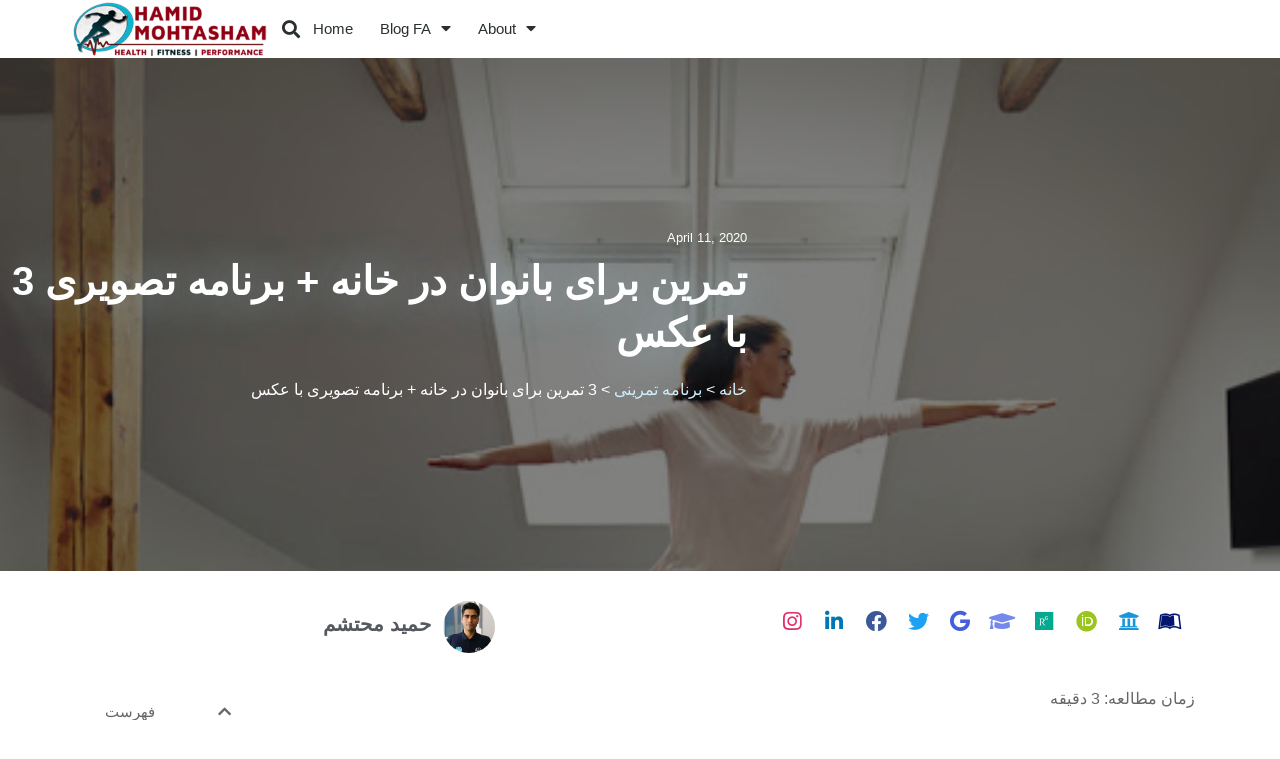

--- FILE ---
content_type: text/html; charset=UTF-8
request_url: http://hamidmohtasham.com/3-womens-workouts-at-home/
body_size: 20601
content:
<!DOCTYPE html>
<html lang="en-US">
<head>
	<meta charset="UTF-8">
	<meta name="viewport" content="width=device-width, initial-scale=1.0, viewport-fit=cover" />		<title>3 تمرین برای بانوان + برنامه تمرینی بدنسازی در خانه | Hamid Mohtasham - حمید محتشم</title>
<script>window._wca = window._wca || [];</script>

<!-- This site is optimized with the Yoast SEO Premium plugin v13.3 - https://yoast.com/wordpress/plugins/seo/ -->
<meta name="description" content="3 تمرین برای بانوان در خانه، حجم عضلانی بالا تنه با تمرینات وزن بدن در خانه، تمرین بدنسازی در خانه با تمرینات وزن بدن برای حجم عضلانی"/>
<meta name="robots" content="max-snippet:-1, max-image-preview:large, max-video-preview:-1"/>
<link rel="canonical" href="http://hamidmohtasham.com/3-womens-workouts-at-home/" />
<meta property="og:locale" content="en_US" />
<meta property="og:type" content="article" />
<meta property="og:title" content="3 تمرین برای بانوان + برنامه تمرینی بدنسازی در خانه | Hamid Mohtasham - حمید محتشم" />
<meta property="og:description" content="3 تمرین برای بانوان در خانه، حجم عضلانی بالا تنه با تمرینات وزن بدن در خانه، تمرین بدنسازی در خانه با تمرینات وزن بدن برای حجم عضلانی" />
<meta property="og:url" content="http://hamidmohtasham.com/3-womens-workouts-at-home/" />
<meta property="og:site_name" content="Hamid Mohtasham - حمید محتشم" />
<meta property="article:publisher" content="https://www.facebook.com/HamidMohtashamCom" />
<meta property="article:author" content="https://www.facebook.com/HamidMohtashamCom" />
<meta property="article:tag" content="بالاتنه" />
<meta property="article:tag" content="برنامه بدنسازی رایگان" />
<meta property="article:tag" content="تمرین در خانه" />
<meta property="article:tag" content="چربی سوزی" />
<meta property="article:tag" content="مبتدی" />
<meta property="article:tag" content="وزن بدن" />
<meta property="article:section" content="برنامه تمرینی" />
<meta property="article:published_time" content="2020-04-11T15:46:01+00:00" />
<meta property="article:modified_time" content="2020-04-18T15:27:50+00:00" />
<meta property="og:updated_time" content="2020-04-18T15:27:50+00:00" />
<meta property="og:image" content="http://hamidmohtasham.com/wp-content/uploads/2020/04/3-women-workout-at-home.jpg" />
<meta property="og:image:width" content="512" />
<meta property="og:image:height" content="384" />
<meta name="twitter:card" content="summary_large_image" />
<meta name="twitter:description" content="3 تمرین برای بانوان در خانه، حجم عضلانی بالا تنه با تمرینات وزن بدن در خانه، تمرین بدنسازی در خانه با تمرینات وزن بدن برای حجم عضلانی" />
<meta name="twitter:title" content="3 تمرین برای بانوان + برنامه تمرینی بدنسازی در خانه | Hamid Mohtasham - حمید محتشم" />
<meta name="twitter:site" content="@HamidMohtashamm" />
<meta name="twitter:image" content="http://hamidmohtasham.com/wp-content/uploads/2020/04/3-women-workout-at-home.jpg" />
<meta name="twitter:creator" content="@HamidMohtashamm" />
<script type='application/ld+json' class='yoast-schema-graph yoast-schema-graph--main'>{"@context":"https://schema.org","@graph":[{"@type":"WebSite","@id":"http://hamidmohtasham.com/#website","url":"http://hamidmohtasham.com/","name":"Hamid Mohtasham - \u062d\u0645\u06cc\u062f \u0645\u062d\u062a\u0634\u0645","inLanguage":"en-US","description":"\u0645\u062a\u062e\u0635\u0635 \u0639\u0644\u0648\u0645 \u0648\u0631\u0632\u0634\u06cc","potentialAction":[{"@type":"SearchAction","target":"http://hamidmohtasham.com/?s={search_term_string}","query-input":"required name=search_term_string"}]},{"@type":"ImageObject","@id":"http://hamidmohtasham.com/3-womens-workouts-at-home/#primaryimage","inLanguage":"en-US","url":"http://hamidmohtasham.com/wp-content/uploads/2020/04/3-women-workout-at-home.jpg","width":512,"height":384,"caption":"3 \u062a\u0645\u0631\u06cc\u0646 \u0628\u0631\u0627\u06cc \u0628\u0627\u0646\u0648\u0627\u0646 \u062f\u0631 \u062e\u0627\u0646\u0647"},{"@type":"WebPage","@id":"http://hamidmohtasham.com/3-womens-workouts-at-home/#webpage","url":"http://hamidmohtasham.com/3-womens-workouts-at-home/","name":"3 \u062a\u0645\u0631\u06cc\u0646 \u0628\u0631\u0627\u06cc \u0628\u0627\u0646\u0648\u0627\u0646 + \u0628\u0631\u0646\u0627\u0645\u0647 \u062a\u0645\u0631\u06cc\u0646\u06cc \u0628\u062f\u0646\u0633\u0627\u0632\u06cc \u062f\u0631 \u062e\u0627\u0646\u0647 | Hamid Mohtasham - \u062d\u0645\u06cc\u062f \u0645\u062d\u062a\u0634\u0645","isPartOf":{"@id":"http://hamidmohtasham.com/#website"},"inLanguage":"en-US","primaryImageOfPage":{"@id":"http://hamidmohtasham.com/3-womens-workouts-at-home/#primaryimage"},"datePublished":"2020-04-11T15:46:01+00:00","dateModified":"2020-04-18T15:27:50+00:00","author":{"@id":"http://hamidmohtasham.com/#/schema/person/6f090097d847eb739f944efd11d855e3"},"description":"3 \u062a\u0645\u0631\u06cc\u0646 \u0628\u0631\u0627\u06cc \u0628\u0627\u0646\u0648\u0627\u0646 \u062f\u0631 \u062e\u0627\u0646\u0647\u060c \u062d\u062c\u0645 \u0639\u0636\u0644\u0627\u0646\u06cc \u0628\u0627\u0644\u0627 \u062a\u0646\u0647 \u0628\u0627 \u062a\u0645\u0631\u06cc\u0646\u0627\u062a \u0648\u0632\u0646 \u0628\u062f\u0646 \u062f\u0631 \u062e\u0627\u0646\u0647\u060c \u062a\u0645\u0631\u06cc\u0646 \u0628\u062f\u0646\u0633\u0627\u0632\u06cc \u062f\u0631 \u062e\u0627\u0646\u0647 \u0628\u0627 \u062a\u0645\u0631\u06cc\u0646\u0627\u062a \u0648\u0632\u0646 \u0628\u062f\u0646 \u0628\u0631\u0627\u06cc \u062d\u062c\u0645 \u0639\u0636\u0644\u0627\u0646\u06cc","breadcrumb":{"@id":"http://hamidmohtasham.com/3-womens-workouts-at-home/#breadcrumb"},"potentialAction":[{"@type":"ReadAction","target":["http://hamidmohtasham.com/3-womens-workouts-at-home/"]}]},{"@type":"BreadcrumbList","@id":"http://hamidmohtasham.com/3-womens-workouts-at-home/#breadcrumb","itemListElement":[{"@type":"ListItem","position":1,"item":{"@type":"WebPage","@id":"http://hamidmohtasham.com/","url":"http://hamidmohtasham.com/","name":"\u062e\u0627\u0646\u0647"}},{"@type":"ListItem","position":2,"item":{"@type":"WebPage","@id":"http://hamidmohtasham.com/category/workouts/","url":"http://hamidmohtasham.com/category/workouts/","name":"\u0628\u0631\u0646\u0627\u0645\u0647 \u062a\u0645\u0631\u06cc\u0646\u06cc"}},{"@type":"ListItem","position":3,"item":{"@type":"WebPage","@id":"http://hamidmohtasham.com/3-womens-workouts-at-home/","url":"http://hamidmohtasham.com/3-womens-workouts-at-home/","name":"3 \u062a\u0645\u0631\u06cc\u0646 \u0628\u0631\u0627\u06cc \u0628\u0627\u0646\u0648\u0627\u0646 \u062f\u0631 \u062e\u0627\u0646\u0647 + \u0628\u0631\u0646\u0627\u0645\u0647 \u062a\u0635\u0648\u06cc\u0631\u06cc \u0628\u0627 \u0639\u06a9\u0633"}}]},{"@type":["Person"],"@id":"http://hamidmohtasham.com/#/schema/person/6f090097d847eb739f944efd11d855e3","name":"HM2","image":{"@type":"ImageObject","@id":"http://hamidmohtasham.com/#authorlogo","inLanguage":"en-US","url":"http://2.gravatar.com/avatar/547cfdb1a14be718c6c180815406cc8c?s=96&d=mm&r=g","caption":"HM2"},"description":"? \u0646\u0648\u06cc\u0633\u0646\u062f\u0647 8 \u06a9\u062a\u0627\u0628 \u0639\u0644\u0648\u0645 \u0648\u0631\u0632\u0634\u06cc\r\n?\u200d?\u0645\u062f\u06cc\u0631 \u067e\u0698\u0648\u0647\u0634 \u0645\u0631\u06a9\u0632 \u062a\u062d\u0642\u06cc\u0642\u0627\u062a \u0627\u0631\u062a\u0648\u067e\u062f\u06cc\r\n\u2695\ufe0f\u0639\u0636\u0648 \u06a9\u0627\u0644\u062c \u067e\u0632\u0634\u06a9\u06cc \u0648\u0631\u0632\u0634\u06cc \u0627\u06cc\u0627\u0644\u0627\u062a \u0645\u062a\u062d\u062f\u0647 \r\n? \u0645\u062f\u0631\u0633 \u0641\u062f\u0631\u0627\u0633\u06cc\u0648\u0646 \u0628\u062f\u0646\u0633\u0627\u0632\u06cc \u0648 \u067e\u0631\u0648\u0631\u0634 \u0627\u0646\u062f\u0627\u0645 \r\n?\u0639\u0636\u0648 \u0627\u0646\u062c\u0645\u0646 \u0642\u062f\u0631\u062a \u0648 \u0628\u062f\u0646\u0633\u0627\u0632\u06cc \u0627\u06cc\u0627\u0644\u0627\u062a \u0645\u062a\u062d\u062f\u0647 \u200c\u200c\u200c \u200c\u200c\u200c\r\n? ?\u06a9\u0627\u0631\u0634\u0646\u0627\u0634 \u0648\u0631\u0632\u0634 \u0648 \u062a\u0646\u062f\u0631\u0633\u062a\u06cc \u0631\u0633\u0627\u0646\u0647\u200c\u0647\u0627\u06cc \u0645\u0644\u06cc","sameAs":["https://www.facebook.com/HamidMohtashamCom","https://www.instagram.com/hamidmohtashamm/","https://www.linkedin.com/in/hamidmohtasham/","http://hamidmohtasham.com/category/health/corona/news/www.pinterest.com/HamidMohtashamm","https://twitter.com/HamidMohtashamm","https://twitter.com/HamidMohtashamm"]}]}</script>
<!-- / Yoast SEO Premium plugin. -->

<link rel='dns-prefetch' href='//stats.wp.com' />
<link rel='dns-prefetch' href='//fonts.googleapis.com' />
<link rel='dns-prefetch' href='//s.w.org' />
<link rel="alternate" type="application/rss+xml" title="Hamid Mohtasham - حمید محتشم &raquo; Feed" href="http://hamidmohtasham.com/feed/" />
<link rel="alternate" type="application/rss+xml" title="Hamid Mohtasham - حمید محتشم &raquo; Comments Feed" href="http://hamidmohtasham.com/comments/feed/" />
<link rel="alternate" type="application/rss+xml" title="Hamid Mohtasham - حمید محتشم &raquo; 3 تمرین برای بانوان در خانه + برنامه تصویری با عکس Comments Feed" href="http://hamidmohtasham.com/3-womens-workouts-at-home/feed/" />
<!-- This site uses the Google Analytics by MonsterInsights plugin v7.12.3 - Using Analytics tracking - https://www.monsterinsights.com/ -->
<script type="text/javascript" data-cfasync="false">
    (window.gaDevIds=window.gaDevIds||[]).push("dZGIzZG");
	var mi_version         = '7.12.3';
	var mi_track_user      = true;
	var mi_no_track_reason = '';
	
	var disableStr = 'ga-disable-UA-163251524-1';

	/* Function to detect opted out users */
	function __gaTrackerIsOptedOut() {
		return document.cookie.indexOf(disableStr + '=true') > -1;
	}

	/* Disable tracking if the opt-out cookie exists. */
	if ( __gaTrackerIsOptedOut() ) {
		window[disableStr] = true;
	}

	/* Opt-out function */
	function __gaTrackerOptout() {
	  document.cookie = disableStr + '=true; expires=Thu, 31 Dec 2099 23:59:59 UTC; path=/';
	  window[disableStr] = true;
	}

	if ( 'undefined' === typeof gaOptout ) {
		function gaOptout() {
			__gaTrackerOptout();
		}
	}
	
	if ( mi_track_user ) {
		(function(i,s,o,g,r,a,m){i['GoogleAnalyticsObject']=r;i[r]=i[r]||function(){
			(i[r].q=i[r].q||[]).push(arguments)},i[r].l=1*new Date();a=s.createElement(o),
			m=s.getElementsByTagName(o)[0];a.async=1;a.src=g;m.parentNode.insertBefore(a,m)
		})(window,document,'script','//www.google-analytics.com/analytics.js','__gaTracker');

		__gaTracker('create', 'UA-163251524-1', 'auto');
		__gaTracker('set', 'forceSSL', true);
		__gaTracker('require', 'displayfeatures');
		__gaTracker('require', 'linkid', 'linkid.js');
		__gaTracker('send','pageview');
	} else {
		console.log( "" );
		(function() {
			/* https://developers.google.com/analytics/devguides/collection/analyticsjs/ */
			var noopfn = function() {
				return null;
			};
			var noopnullfn = function() {
				return null;
			};
			var Tracker = function() {
				return null;
			};
			var p = Tracker.prototype;
			p.get = noopfn;
			p.set = noopfn;
			p.send = noopfn;
			var __gaTracker = function() {
				var len = arguments.length;
				if ( len === 0 ) {
					return;
				}
				var f = arguments[len-1];
				if ( typeof f !== 'object' || f === null || typeof f.hitCallback !== 'function' ) {
					console.log( 'Not running function __gaTracker(' + arguments[0] + " ....) because you are not being tracked. " + mi_no_track_reason );
					return;
				}
				try {
					f.hitCallback();
				} catch (ex) {

				}
			};
			__gaTracker.create = function() {
				return new Tracker();
			};
			__gaTracker.getByName = noopnullfn;
			__gaTracker.getAll = function() {
				return [];
			};
			__gaTracker.remove = noopfn;
			window['__gaTracker'] = __gaTracker;
					})();
		}
</script>
<!-- / Google Analytics by MonsterInsights -->
		<script type="text/javascript">
			window._wpemojiSettings = {"baseUrl":"https:\/\/s.w.org\/images\/core\/emoji\/12.0.0-1\/72x72\/","ext":".png","svgUrl":"https:\/\/s.w.org\/images\/core\/emoji\/12.0.0-1\/svg\/","svgExt":".svg","source":{"concatemoji":"http:\/\/hamidmohtasham.com\/wp-includes\/js\/wp-emoji-release.min.js?ver=5.3.20"}};
			!function(e,a,t){var n,r,o,i=a.createElement("canvas"),p=i.getContext&&i.getContext("2d");function s(e,t){var a=String.fromCharCode;p.clearRect(0,0,i.width,i.height),p.fillText(a.apply(this,e),0,0);e=i.toDataURL();return p.clearRect(0,0,i.width,i.height),p.fillText(a.apply(this,t),0,0),e===i.toDataURL()}function c(e){var t=a.createElement("script");t.src=e,t.defer=t.type="text/javascript",a.getElementsByTagName("head")[0].appendChild(t)}for(o=Array("flag","emoji"),t.supports={everything:!0,everythingExceptFlag:!0},r=0;r<o.length;r++)t.supports[o[r]]=function(e){if(!p||!p.fillText)return!1;switch(p.textBaseline="top",p.font="600 32px Arial",e){case"flag":return s([127987,65039,8205,9895,65039],[127987,65039,8203,9895,65039])?!1:!s([55356,56826,55356,56819],[55356,56826,8203,55356,56819])&&!s([55356,57332,56128,56423,56128,56418,56128,56421,56128,56430,56128,56423,56128,56447],[55356,57332,8203,56128,56423,8203,56128,56418,8203,56128,56421,8203,56128,56430,8203,56128,56423,8203,56128,56447]);case"emoji":return!s([55357,56424,55356,57342,8205,55358,56605,8205,55357,56424,55356,57340],[55357,56424,55356,57342,8203,55358,56605,8203,55357,56424,55356,57340])}return!1}(o[r]),t.supports.everything=t.supports.everything&&t.supports[o[r]],"flag"!==o[r]&&(t.supports.everythingExceptFlag=t.supports.everythingExceptFlag&&t.supports[o[r]]);t.supports.everythingExceptFlag=t.supports.everythingExceptFlag&&!t.supports.flag,t.DOMReady=!1,t.readyCallback=function(){t.DOMReady=!0},t.supports.everything||(n=function(){t.readyCallback()},a.addEventListener?(a.addEventListener("DOMContentLoaded",n,!1),e.addEventListener("load",n,!1)):(e.attachEvent("onload",n),a.attachEvent("onreadystatechange",function(){"complete"===a.readyState&&t.readyCallback()})),(n=t.source||{}).concatemoji?c(n.concatemoji):n.wpemoji&&n.twemoji&&(c(n.twemoji),c(n.wpemoji)))}(window,document,window._wpemojiSettings);
		</script>
		<style type="text/css">
img.wp-smiley,
img.emoji {
	display: inline !important;
	border: none !important;
	box-shadow: none !important;
	height: 1em !important;
	width: 1em !important;
	margin: 0 .07em !important;
	vertical-align: -0.1em !important;
	background: none !important;
	padding: 0 !important;
}
</style>
	<link rel='stylesheet' id='get-json-api_css-css'  href='http://hamidmohtasham.com/wp-content/plugins/get-json-api/css/get-json-api.css?ver=5.3.20' type='text/css' media='all' />
<link rel='stylesheet' id='bdt-uikit-css'  href='http://hamidmohtasham.com/wp-content/plugins/bdthemes-element-pack/assets/css/bdt-uikit.css?ver=3.5.5' type='text/css' media='all' />
<link rel='stylesheet' id='element-pack-site-css'  href='http://hamidmohtasham.com/wp-content/plugins/bdthemes-element-pack/assets/css/element-pack-site.css?ver=5.7.4' type='text/css' media='all' />
<link rel='stylesheet' id='wp-block-library-css'  href='http://hamidmohtasham.com/wp-includes/css/dist/block-library/style.min.css?ver=5.3.20' type='text/css' media='all' />
<style id='wp-block-library-inline-css' type='text/css'>
.has-text-align-justify{text-align:justify;}
</style>
<link rel='stylesheet' id='wp-block-library-theme-css'  href='http://hamidmohtasham.com/wp-includes/css/dist/block-library/theme.min.css?ver=5.3.20' type='text/css' media='all' />
<link rel='stylesheet' id='wc-block-vendors-style-css'  href='http://hamidmohtasham.com/wp-content/plugins/woocommerce/packages/woocommerce-blocks/build/vendors-style.css?ver=3.4.0' type='text/css' media='all' />
<link rel='stylesheet' id='wc-block-style-css'  href='http://hamidmohtasham.com/wp-content/plugins/woocommerce/packages/woocommerce-blocks/build/style.css?ver=3.4.0' type='text/css' media='all' />
<link rel='stylesheet' id='contact-form-7-css'  href='http://hamidmohtasham.com/wp-content/plugins/contact-form-7/includes/css/styles.css?ver=5.2.2' type='text/css' media='all' />
<link rel='stylesheet' id='custom-font-css'  href='http://hamidmohtasham.com/wp-content/plugins/webify-addons/assets/css/custom-font.css?ver=1.0.0' type='text/css' media='all' />
<style id='woocommerce-inline-inline-css' type='text/css'>
.woocommerce form .form-row .required { visibility: visible; }
</style>
<link rel='stylesheet' id='font-awesome-5-all-css'  href='http://hamidmohtasham.com/wp-content/plugins/elementor/assets/lib/font-awesome/css/all.min.css?ver=3.6.2' type='text/css' media='all' />
<link rel='stylesheet' id='font-awesome-4-shim-css'  href='http://hamidmohtasham.com/wp-content/plugins/elementor/assets/lib/font-awesome/css/v4-shims.min.css?ver=3.6.2' type='text/css' media='all' />
<link rel='stylesheet' id='ea-admin-bar-css'  href='http://hamidmohtasham.com/wp-content/plugins/essential-addons-for-elementor-lite/assets/admin/css/admin-bar.css?ver=3.6.2' type='text/css' media='all' />
<link rel='stylesheet' id='eael-front-end-css'  href='http://hamidmohtasham.com/wp-content/uploads/essential-addons-elementor/eael-post-2114.min.css?ver=1767107280' type='text/css' media='all' />
<link rel='stylesheet' id='webify-fonts-css'  href='https://fonts.googleapis.com/css?family=Roboto%3A300%2C400%2C500%2C700&#038;subset=latin%2Clatin-ext&#038;ver=1.0.0' type='text/css' media='all' />
<link rel='stylesheet' id='bootstrap-css'  href='http://hamidmohtasham.com/wp-content/themes/webify/assets/css/bootstrap.min.css?ver=1.0.0' type='text/css' media='all' />
<link rel='stylesheet' id='icons-mind-css'  href='http://hamidmohtasham.com/wp-content/themes/webify/assets/css/iconsmind.css?ver=1.0.0' type='text/css' media='all' />
<link rel='stylesheet' id='font-awesome-css'  href='http://hamidmohtasham.com/wp-content/plugins/elementor/assets/lib/font-awesome/css/font-awesome.min.css?ver=4.7.0' type='text/css' media='all' />
<link rel='stylesheet' id='webify-unit-testing-css'  href='http://hamidmohtasham.com/wp-content/themes/webify/assets/css/unit-testing.css?ver=1.0.0' type='text/css' media='all' />
<link rel='stylesheet' id='webify-woocommerce-css'  href='http://hamidmohtasham.com/wp-content/themes/webify/assets/css/woocommerce.css?ver=1.0.0' type='text/css' media='all' />
<link rel='stylesheet' id='header-css'  href='http://hamidmohtasham.com/wp-content/themes/webify/assets/css/header.css?ver=1.0.0' type='text/css' media='all' />
<link rel='stylesheet' id='ytv-css'  href='http://hamidmohtasham.com/wp-content/themes/webify/assets/css/ytv.css?ver=1.0.0' type='text/css' media='all' />
<link rel='stylesheet' id='material-icon-css'  href='https://fonts.googleapis.com/icon?family=Material+Icons%7CMaterial+Icons+Outlined&#038;ver=1.0.0' type='text/css' media='all' />
<link rel='stylesheet' id='webify-style-css'  href='http://hamidmohtasham.com/wp-content/themes/webify/assets/css/style.css?ver=1.0.0' type='text/css' media='all' />
<style id='webify-style-inline-css' type='text/css'>
.tb-error-page {background-image:url(http://hamidmohtasham.com/wp-content/themes/webify/assets/img/error-bg.jpg);}.tb-page-header {background-image:url(http://hamidmohtasham.com/wp-content/themes/webify/assets/img/page-header-bg.png);}
</style>
<link rel='stylesheet' id='elementor-icons-css'  href='http://hamidmohtasham.com/wp-content/plugins/elementor/assets/lib/eicons/css/elementor-icons.min.css?ver=5.9.1' type='text/css' media='all' />
<link rel='stylesheet' id='elementor-animations-css'  href='http://hamidmohtasham.com/wp-content/plugins/elementor/assets/lib/animations/animations.min.css?ver=3.0.12' type='text/css' media='all' />
<link rel='stylesheet' id='elementor-frontend-legacy-css'  href='http://hamidmohtasham.com/wp-content/plugins/elementor/assets/css/frontend-legacy.min.css?ver=3.0.12' type='text/css' media='all' />
<link rel='stylesheet' id='elementor-frontend-css'  href='http://hamidmohtasham.com/wp-content/plugins/elementor/assets/css/frontend.min.css?ver=3.0.12' type='text/css' media='all' />
<style id='elementor-frontend-inline-css' type='text/css'>
.elementor-1751 .elementor-element.elementor-element-0dab5c3:not(.elementor-motion-effects-element-type-background), .elementor-1751 .elementor-element.elementor-element-0dab5c3 > .elementor-motion-effects-container > .elementor-motion-effects-layer{background-image:url("http://hamidmohtasham.com/wp-content/uploads/2020/04/3-women-workout-at-home.jpg");}
</style>
<link rel='stylesheet' id='elementor-post-2879-css'  href='http://hamidmohtasham.com/wp-content/uploads/elementor/css/post-2879.css?ver=1741266575' type='text/css' media='all' />
<link rel='stylesheet' id='elementor-pro-css'  href='http://hamidmohtasham.com/wp-content/plugins/elementor-pro/assets/css/frontend.min.css?ver=3.0.5' type='text/css' media='all' />
<link rel='stylesheet' id='elementor-post-2114-css'  href='http://hamidmohtasham.com/wp-content/uploads/elementor/css/post-2114.css?ver=1741362568' type='text/css' media='all' />
<link rel='stylesheet' id='elementor-post-1745-css'  href='http://hamidmohtasham.com/wp-content/uploads/elementor/css/post-1745.css?ver=1741266575' type='text/css' media='all' />
<link rel='stylesheet' id='elementor-post-1833-css'  href='http://hamidmohtasham.com/wp-content/uploads/elementor/css/post-1833.css?ver=1741331637' type='text/css' media='all' />
<link rel='stylesheet' id='elementor-post-1751-css'  href='http://hamidmohtasham.com/wp-content/uploads/elementor/css/post-1751.css?ver=1741267965' type='text/css' media='all' />
<link rel='stylesheet' id='newsletter-css'  href='http://hamidmohtasham.com/wp-content/plugins/newsletter/style.css?ver=6.9.3' type='text/css' media='all' />
<link rel='stylesheet' id='google-fonts-1-css'  href='https://fonts.googleapis.com/css?family=Roboto%3A100%2C100italic%2C200%2C200italic%2C300%2C300italic%2C400%2C400italic%2C500%2C500italic%2C600%2C600italic%2C700%2C700italic%2C800%2C800italic%2C900%2C900italic%7CRoboto+Slab%3A100%2C100italic%2C200%2C200italic%2C300%2C300italic%2C400%2C400italic%2C500%2C500italic%2C600%2C600italic%2C700%2C700italic%2C800%2C800italic%2C900%2C900italic&#038;ver=5.3.20' type='text/css' media='all' />
<link rel='stylesheet' id='elementor-icons-shared-0-css'  href='http://hamidmohtasham.com/wp-content/plugins/elementor/assets/lib/font-awesome/css/fontawesome.min.css?ver=5.12.0' type='text/css' media='all' />
<link rel='stylesheet' id='elementor-icons-fa-brands-css'  href='http://hamidmohtasham.com/wp-content/plugins/elementor/assets/lib/font-awesome/css/brands.min.css?ver=5.12.0' type='text/css' media='all' />
<link rel='stylesheet' id='elementor-icons-fa-solid-css'  href='http://hamidmohtasham.com/wp-content/plugins/elementor/assets/lib/font-awesome/css/solid.min.css?ver=5.12.0' type='text/css' media='all' />
<link rel='stylesheet' id='jetpack_css-css'  href='http://hamidmohtasham.com/wp-content/plugins/jetpack/css/jetpack.css?ver=8.3.2' type='text/css' media='all' />
<script type='text/javascript' src='http://hamidmohtasham.com/wp-includes/js/jquery/jquery.js?ver=1.12.4-wp'></script>
<script type='text/javascript' src='http://hamidmohtasham.com/wp-includes/js/jquery/jquery-migrate.min.js?ver=1.4.1'></script>
<script type='text/javascript' src='http://hamidmohtasham.com/wp-content/plugins/get-json-api/plugin/cycle/jquery.cycle2.min.js?ver=5.3.20'></script>
<script type='text/javascript' src='http://hamidmohtasham.com/wp-content/plugins/get-json-api/plugin/cycle/jquery.cycle2.autoheight.min.js?ver=5.3.20'></script>
<script type='text/javascript'>
/* <![CDATA[ */
var monsterinsights_frontend = {"js_events_tracking":"true","download_extensions":"doc,pdf,ppt,zip,xls,docx,pptx,xlsx","inbound_paths":"[{\"path\":\"\\\/go\\\/\",\"label\":\"affiliate\"},{\"path\":\"\\\/recommend\\\/\",\"label\":\"affiliate\"}]","home_url":"http:\/\/hamidmohtasham.com","hash_tracking":"false"};
/* ]]> */
</script>
<script type='text/javascript' src='http://hamidmohtasham.com/wp-content/plugins/google-analytics-for-wordpress/assets/js/frontend.min.js?ver=7.12.3'></script>
<script type='text/javascript' src='http://hamidmohtasham.com/wp-content/plugins/elementor/assets/lib/font-awesome/js/v4-shims.min.js?ver=3.6.2'></script>
<script type='text/javascript' src='http://hamidmohtasham.com/wp-content/plugins/essential-addons-for-elementor-lite/assets/admin/js/admin-bar.js?ver=3.6.2'></script>
<script async type='text/javascript' src='https://stats.wp.com/s-202501.js'></script>
<link rel='https://api.w.org/' href='http://hamidmohtasham.com/wp-json/' />
<link rel="EditURI" type="application/rsd+xml" title="RSD" href="http://hamidmohtasham.com/xmlrpc.php?rsd" />
<link rel="wlwmanifest" type="application/wlwmanifest+xml" href="http://hamidmohtasham.com/wp-includes/wlwmanifest.xml" /> 
<meta name="generator" content="WordPress 5.3.20" />
<meta name="generator" content="WooCommerce 4.6.5" />
<link rel='shortlink' href='http://hamidmohtasham.com/?p=2114' />
<link rel="alternate" type="application/json+oembed" href="http://hamidmohtasham.com/wp-json/oembed/1.0/embed?url=http%3A%2F%2Fhamidmohtasham.com%2F3-womens-workouts-at-home%2F" />
<link rel="alternate" type="text/xml+oembed" href="http://hamidmohtasham.com/wp-json/oembed/1.0/embed?url=http%3A%2F%2Fhamidmohtasham.com%2F3-womens-workouts-at-home%2F&#038;format=xml" />
<style type='text/css'>img#wpstats{display:none}</style>	<noscript><style>.woocommerce-product-gallery{ opacity: 1 !important; }</style></noscript>
	<link rel="icon" href="http://hamidmohtasham.com/wp-content/uploads/2020/04/cropped-logoicon-32x32.png" sizes="32x32" />
<link rel="icon" href="http://hamidmohtasham.com/wp-content/uploads/2020/04/cropped-logoicon-192x192.png" sizes="192x192" />
<link rel="apple-touch-icon-precomposed" href="http://hamidmohtasham.com/wp-content/uploads/2020/04/cropped-logoicon-180x180.png" />
<meta name="msapplication-TileImage" content="http://hamidmohtasham.com/wp-content/uploads/2020/04/cropped-logoicon-270x270.png" />
<style type="text/css">.tb-page-header{background-image:url(http://hamidmohtasham.com/wp-content/uploads/2020/04/HamidMohtasham-about.jpg);background-color:#ffffff;background-attachment:fixed;background-size:contain;}.tb-header-border1{border-color:#ffffff}</style><style type="text/css">.tb-page-header{background-image:url(http://hamidmohtasham.com/wp-content/uploads/2020/04/HamidMohtasham-about.jpg);background-color:#ffffff;background-attachment:fixed;background-size:contain;}.tb-header-border1{border-color:#ffffff}</style>		<style type="text/css" id="wp-custom-css">
			.tb-page-heading-wrap
{
	visibility: hidden;
	height:0px;
	margin-top:-130px;
}

#ai-div-coronasite {
    width: 1248px !important;
    height: 5000px !important;
    overflow: hidden;
    position: relative;
}		</style>
		</head>
<body class="post-template-default single single-post postid-2114 single-format-standard wp-embed-responsive theme-webify woocommerce-no-js elementor-default elementor-template-full-width elementor-kit-2879 elementor-page elementor-page-2114 elementor-page-1751">

		<div data-elementor-type="header" data-elementor-id="1745" class="elementor elementor-1745 elementor-location-header" data-elementor-settings="[]">
		<div class="elementor-section-wrap">
					<header data-particle_enable="false" class="elementor-section elementor-top-section elementor-element elementor-element-448934fe elementor-section-content-middle elementor-section-height-min-height elementor-section-boxed elementor-section-height-default elementor-section-items-middle elementor-invisible" data-id="448934fe" data-element_type="section" data-settings="{&quot;background_background&quot;:&quot;classic&quot;,&quot;sticky&quot;:&quot;top&quot;,&quot;animation&quot;:&quot;fadeIn&quot;,&quot;sticky_on&quot;:[&quot;desktop&quot;,&quot;tablet&quot;],&quot;sticky_offset&quot;:0,&quot;sticky_effects_offset&quot;:0}">
							<div class="elementor-background-overlay"></div>
							<div class="elementor-container elementor-column-gap-no">
							<div class="elementor-row">
					<div class="elementor-column elementor-col-50 elementor-top-column elementor-element elementor-element-14b585b" data-id="14b585b" data-element_type="column">
			<div class="elementor-column-wrap elementor-element-populated">
							<div class="elementor-widget-wrap">
						<div class="elementor-element elementor-element-0fe6cbb elementor-widget elementor-widget-image" data-id="0fe6cbb" data-element_type="widget" data-widget_type="image.default">
				<div class="elementor-widget-container">
					<div class="elementor-image">
											<a href="http://hamidmohtasham.com/">
							<img width="300" height="87" src="http://hamidmohtasham.com/wp-content/uploads/2020/04/logo-color-120px-300x87.png" class="attachment-medium size-medium" alt="" srcset="http://hamidmohtasham.com/wp-content/uploads/2020/04/logo-color-120px-300x87.png 300w, http://hamidmohtasham.com/wp-content/uploads/2020/04/logo-color-120px.png 412w" sizes="(max-width: 300px) 100vw, 300px" />								</a>
											</div>
				</div>
				</div>
						</div>
					</div>
		</div>
				<div class="elementor-column elementor-col-25 elementor-top-column elementor-element elementor-element-55ff9d50" data-id="55ff9d50" data-element_type="column">
			<div class="elementor-column-wrap elementor-element-populated">
							<div class="elementor-widget-wrap">
						<div class="elementor-element elementor-element-1e73ed77 elementor-search-form--skin-full_screen elementor-widget elementor-widget-search-form" data-id="1e73ed77" data-element_type="widget" data-settings="{&quot;skin&quot;:&quot;full_screen&quot;}" data-widget_type="search-form.default">
				<div class="elementor-widget-container">
					<form class="elementor-search-form" role="search" action="http://hamidmohtasham.com" method="get">
									<div class="elementor-search-form__toggle">
				<i aria-hidden="true" class="fas fa-search"></i>				<span class="elementor-screen-only">Search</span>
			</div>
						<div class="elementor-search-form__container">
								<input placeholder="عبارت مورد نظر رو تایپ کن" class="elementor-search-form__input" type="search" name="s" title="Search" value="">
																<div class="dialog-lightbox-close-button dialog-close-button">
					<i class="eicon-close" aria-hidden="true"></i>
					<span class="elementor-screen-only">Close</span>
				</div>
							</div>
		</form>
				</div>
				</div>
						</div>
					</div>
		</div>
				<div class="elementor-column elementor-col-25 elementor-top-column elementor-element elementor-element-2f7f4952" data-id="2f7f4952" data-element_type="column">
			<div class="elementor-column-wrap elementor-element-populated">
							<div class="elementor-widget-wrap">
						<div class="elementor-element elementor-element-68da15a5 elementor-nav-menu__align-left elementor-nav-menu--stretch elementor-nav-menu__text-align-center elementor-nav-menu--indicator-classic elementor-nav-menu--dropdown-tablet elementor-nav-menu--toggle elementor-nav-menu--burger elementor-widget elementor-widget-nav-menu" data-id="68da15a5" data-element_type="widget" data-settings="{&quot;full_width&quot;:&quot;stretch&quot;,&quot;layout&quot;:&quot;horizontal&quot;,&quot;toggle&quot;:&quot;burger&quot;}" data-widget_type="nav-menu.default">
				<div class="elementor-widget-container">
						<nav role="navigation" class="elementor-nav-menu--main elementor-nav-menu__container elementor-nav-menu--layout-horizontal e--pointer-underline e--animation-fade"><ul id="menu-1-68da15a5" class="elementor-nav-menu"><li class="menu-item menu-item-type-custom menu-item-object-custom menu-item-home menu-item-1371"><a title="Return to the homepage" href="http://hamidmohtasham.com/" class="elementor-item">Home</a></li>
<li class="menu-item menu-item-type-post_type menu-item-object-page menu-item-has-children menu-item-2937"><a title="خانه" href="http://hamidmohtasham.com/home-fa/" class="elementor-item">Blog FA</a>
<ul class="sub-menu elementor-nav-menu--dropdown">
	<li class="menu-item menu-item-type-taxonomy menu-item-object-category menu-item-44"><a title="Explore tips and insights on health and wellness" href="http://hamidmohtasham.com/category/health-wellness/" class="elementor-sub-item">Health and Wellness</a></li>
	<li class="menu-item menu-item-type-taxonomy menu-item-object-category current-post-ancestor current-menu-parent current-post-parent menu-item-1741"><a title="Discover professional workout plans and training programs" href="http://hamidmohtasham.com/category/workouts/" class="elementor-sub-item">Workout Plans</a></li>
</ul>
</li>
<li class="menu-item menu-item-type-custom menu-item-object-custom menu-item-has-children menu-item-2938"><a class="elementor-item">About</a>
<ul class="sub-menu elementor-nav-menu--dropdown">
	<li class="menu-item menu-item-type-post_type menu-item-object-page menu-item-2931"><a title="Hamid Mohtasham Biogeraphy" href="http://hamidmohtasham.com/hm2/" class="elementor-sub-item">Me | HM2</a></li>
	<li class="menu-item menu-item-type-post_type menu-item-object-page menu-item-2930"><a title="Hamid Mohtasham: A Visual Journey" href="http://hamidmohtasham.com/gallery/" class="elementor-sub-item">Gallery</a></li>
	<li class="menu-item menu-item-type-custom menu-item-object-custom menu-item-99"><a href="http://hamidmohtasham.com/about.html" class="elementor-sub-item">Resume</a></li>
	<li class="menu-item menu-item-type-custom menu-item-object-custom menu-item-2612"><a title="Biography" href="http://hamidmohtasham.com/about-me/" class="elementor-sub-item">درباره</a></li>
</ul>
</li>
</ul></nav>
					<div class="elementor-menu-toggle" role="button" tabindex="0" aria-label="Menu Toggle" aria-expanded="false">
			<i class="eicon-menu-bar" aria-hidden="true"></i>
			<span class="elementor-screen-only">Menu</span>
		</div>
			<nav class="elementor-nav-menu--dropdown elementor-nav-menu__container" role="navigation" aria-hidden="true"><ul id="menu-2-68da15a5" class="elementor-nav-menu"><li class="menu-item menu-item-type-custom menu-item-object-custom menu-item-home menu-item-1371"><a title="Return to the homepage" href="http://hamidmohtasham.com/" class="elementor-item">Home</a></li>
<li class="menu-item menu-item-type-post_type menu-item-object-page menu-item-has-children menu-item-2937"><a title="خانه" href="http://hamidmohtasham.com/home-fa/" class="elementor-item">Blog FA</a>
<ul class="sub-menu elementor-nav-menu--dropdown">
	<li class="menu-item menu-item-type-taxonomy menu-item-object-category menu-item-44"><a title="Explore tips and insights on health and wellness" href="http://hamidmohtasham.com/category/health-wellness/" class="elementor-sub-item">Health and Wellness</a></li>
	<li class="menu-item menu-item-type-taxonomy menu-item-object-category current-post-ancestor current-menu-parent current-post-parent menu-item-1741"><a title="Discover professional workout plans and training programs" href="http://hamidmohtasham.com/category/workouts/" class="elementor-sub-item">Workout Plans</a></li>
</ul>
</li>
<li class="menu-item menu-item-type-custom menu-item-object-custom menu-item-has-children menu-item-2938"><a class="elementor-item">About</a>
<ul class="sub-menu elementor-nav-menu--dropdown">
	<li class="menu-item menu-item-type-post_type menu-item-object-page menu-item-2931"><a title="Hamid Mohtasham Biogeraphy" href="http://hamidmohtasham.com/hm2/" class="elementor-sub-item">Me | HM2</a></li>
	<li class="menu-item menu-item-type-post_type menu-item-object-page menu-item-2930"><a title="Hamid Mohtasham: A Visual Journey" href="http://hamidmohtasham.com/gallery/" class="elementor-sub-item">Gallery</a></li>
	<li class="menu-item menu-item-type-custom menu-item-object-custom menu-item-99"><a href="http://hamidmohtasham.com/about.html" class="elementor-sub-item">Resume</a></li>
	<li class="menu-item menu-item-type-custom menu-item-object-custom menu-item-2612"><a title="Biography" href="http://hamidmohtasham.com/about-me/" class="elementor-sub-item">درباره</a></li>
</ul>
</li>
</ul></nav>
				</div>
				</div>
						</div>
					</div>
		</div>
								</div>
					</div>
		</header>
				</div>
		</div>
				<div data-elementor-type="single" data-elementor-id="1751" class="elementor elementor-1751 elementor-location-single post-2114 post type-post status-publish format-standard has-post-thumbnail hentry category-workouts tag-upper-body tag-free-workouts tag-home tag-fat-loss tag-beginner tag-bodyweight" data-elementor-settings="[]">
		<div class="elementor-section-wrap">
					<section data-particle_enable="false" class="elementor-section elementor-top-section elementor-element elementor-element-0dab5c3 elementor-section-full_width elementor-section-height-min-height elementor-section-height-default elementor-section-items-middle" data-id="0dab5c3" data-element_type="section" data-settings="{&quot;background_background&quot;:&quot;classic&quot;}">
							<div class="elementor-background-overlay"></div>
							<div class="elementor-container elementor-column-gap-default">
							<div class="elementor-row">
					<div class="elementor-column elementor-col-50 elementor-top-column elementor-element elementor-element-94d2148" data-id="94d2148" data-element_type="column">
			<div class="elementor-column-wrap elementor-element-populated">
							<div class="elementor-widget-wrap">
						<div class="elementor-element elementor-element-57235ab elementor-align-right elementor-widget elementor-widget-post-info" data-id="57235ab" data-element_type="widget" data-widget_type="post-info.default">
				<div class="elementor-widget-container">
					<ul class="elementor-inline-items elementor-icon-list-items elementor-post-info">
					<li class="elementor-icon-list-item elementor-repeater-item-a475e37 elementor-inline-item" itemprop="datePublished">
						<a href="http://hamidmohtasham.com/2020/04/11/">
														<span class="elementor-icon-list-text elementor-post-info__item elementor-post-info__item--type-date">
										April 11, 2020					</span>
									</a>
				</li>
				</ul>
				</div>
				</div>
				<div class="elementor-element elementor-element-01fd2e9 elementor-widget elementor-widget-theme-post-title elementor-page-title elementor-widget-heading" data-id="01fd2e9" data-element_type="widget" data-widget_type="theme-post-title.default">
				<div class="elementor-widget-container">
			<h1 class="elementor-heading-title elementor-size-xl">3 تمرین برای بانوان در خانه + برنامه تصویری با عکس</h1>		</div>
				</div>
				<div class="elementor-element elementor-element-a0a267c elementor-align-right elementor-widget elementor-widget-breadcrumbs" data-id="a0a267c" data-element_type="widget" data-widget_type="breadcrumbs.default">
				<div class="elementor-widget-container">
			<p id="breadcrumbs"><span><span><a href="http://hamidmohtasham.com/" >خانه</a> &gt; <span><a href="http://hamidmohtasham.com/category/workouts/" >برنامه تمرینی</a> &gt; <strong class="breadcrumb_last" aria-current="page">3 تمرین برای بانوان در خانه + برنامه تصویری با عکس</strong></span></span></span></p>		</div>
				</div>
						</div>
					</div>
		</div>
				<div class="elementor-column elementor-col-50 elementor-top-column elementor-element elementor-element-3b3c8b4" data-id="3b3c8b4" data-element_type="column">
			<div class="elementor-column-wrap">
							<div class="elementor-widget-wrap">
								</div>
					</div>
		</div>
								</div>
					</div>
		</section>
				<section data-particle_enable="false" class="elementor-section elementor-top-section elementor-element elementor-element-ca0265f elementor-section-boxed elementor-section-height-default elementor-section-height-default" data-id="ca0265f" data-element_type="section">
						<div class="elementor-container elementor-column-gap-default">
							<div class="elementor-row">
					<div class="elementor-column elementor-col-33 elementor-top-column elementor-element elementor-element-7565581" data-id="7565581" data-element_type="column">
			<div class="elementor-column-wrap">
							<div class="elementor-widget-wrap">
								</div>
					</div>
		</div>
				<div class="elementor-column elementor-col-33 elementor-top-column elementor-element elementor-element-2bc0792" data-id="2bc0792" data-element_type="column">
			<div class="elementor-column-wrap elementor-element-populated">
							<div class="elementor-widget-wrap">
						<div class="elementor-element elementor-element-a4bc8a9 elementor-author-box--layout-image-right elementor-author-box--align-right elementor-author-box--image-valign-middle elementor-widget elementor-widget-author-box" data-id="a4bc8a9" data-element_type="widget" data-widget_type="author-box.default">
				<div class="elementor-widget-container">
					<div class="elementor-author-box">
							<a href="http://hamidmohtasham.com/about.html" target="_blank" class="elementor-author-box__avatar">
					<img src="http://hamidmohtasham.com/wp-content/uploads/2020/04/HamidMohtasham-about.jpg" alt="حمید محتشم">
				</a>
			
			<div class="elementor-author-box__text">
									<a href="http://hamidmohtasham.com/about.html" target="_blank">
						<h6 class="elementor-author-box__name">حمید محتشم</h6>					</a>
				
				
							</div>
		</div>
				</div>
				</div>
						</div>
					</div>
		</div>
				<div class="elementor-column elementor-col-33 elementor-top-column elementor-element elementor-element-fed1494" data-id="fed1494" data-element_type="column">
			<div class="elementor-column-wrap elementor-element-populated">
							<div class="elementor-widget-wrap">
						<div class="elementor-element elementor-element-4fb0a17 elementor-shape-circle elementor-grid-0 elementor-widget elementor-widget-social-icons" data-id="4fb0a17" data-element_type="widget" data-widget_type="social-icons.default">
				<div class="elementor-widget-container">
					<div class="elementor-social-icons-wrapper elementor-grid">
							<div class="elementor-grid-item">
					<a class="elementor-icon elementor-social-icon elementor-social-icon-instagram elementor-animation-grow-rotate elementor-repeater-item-ae8950e" href="https://www.instagram.com/hamidmohtashamm/" target="_blank">
						<span class="elementor-screen-only">Instagram</span>
						<i class="fab fa-instagram"></i>					</a>
				</div>
							<div class="elementor-grid-item">
					<a class="elementor-icon elementor-social-icon elementor-social-icon-linkedin-in elementor-animation-grow-rotate elementor-repeater-item-484a0fd" href="https://www.linkedin.com/in/hamidmohtasham/" target="_blank">
						<span class="elementor-screen-only">Linkedin-in</span>
						<i class="fab fa-linkedin-in"></i>					</a>
				</div>
							<div class="elementor-grid-item">
					<a class="elementor-icon elementor-social-icon elementor-social-icon-facebook elementor-animation-grow-rotate elementor-repeater-item-c2d87bb" href="https://www.facebook.com/HamidMohtashamCom" target="_blank">
						<span class="elementor-screen-only">Facebook</span>
						<i class="fab fa-facebook"></i>					</a>
				</div>
							<div class="elementor-grid-item">
					<a class="elementor-icon elementor-social-icon elementor-social-icon-twitter elementor-animation-grow-rotate elementor-repeater-item-96f8223" href="https://twitter.com/HamidMohtashamm" target="_blank">
						<span class="elementor-screen-only">Twitter</span>
						<i class="fab fa-twitter"></i>					</a>
				</div>
							<div class="elementor-grid-item">
					<a class="elementor-icon elementor-social-icon elementor-social-icon-google elementor-animation-grow-rotate elementor-repeater-item-42a575f" href="https://scholar.google.com/citations?user=mlUEU5wAAAAJ&#038;hl=en" target="_blank">
						<span class="elementor-screen-only">Google</span>
						<i class="fab fa-google"></i>					</a>
				</div>
							<div class="elementor-grid-item">
					<a class="elementor-icon elementor-social-icon elementor-social-icon-graduation-cap elementor-animation-grow-rotate elementor-repeater-item-0140d75" href="https://aorc.sbmu.ac.ir/index.jsp?siteid=402&#038;pageid=49287" target="_blank">
						<span class="elementor-screen-only">Graduation-cap</span>
						<i class="fas fa-graduation-cap"></i>					</a>
				</div>
							<div class="elementor-grid-item">
					<a class="elementor-icon elementor-social-icon elementor-social-icon-researchgate elementor-animation-grow-rotate elementor-repeater-item-ce06375" href="https://www.researchgate.net/profile/Hamid_Mohtasham" target="_blank">
						<span class="elementor-screen-only">Researchgate</span>
						<i class="fab fa-researchgate"></i>					</a>
				</div>
							<div class="elementor-grid-item">
					<a class="elementor-icon elementor-social-icon elementor-social-icon-orcid elementor-animation-grow-rotate elementor-repeater-item-f3d166f" href="https://orcid.org/0000-0003-1217-2363" target="_blank">
						<span class="elementor-screen-only">Orcid</span>
						<i class="fab fa-orcid"></i>					</a>
				</div>
							<div class="elementor-grid-item">
					<a class="elementor-icon elementor-social-icon elementor-social-icon-university elementor-animation-grow-rotate elementor-repeater-item-6c8d352" href="http://apps.who.int/trialsearch/Trial2.aspx?TrialID=IRCT20190420043335N1" target="_blank">
						<span class="elementor-screen-only">University</span>
						<i class="fas fa-university"></i>					</a>
				</div>
							<div class="elementor-grid-item">
					<a class="elementor-icon elementor-social-icon elementor-social-icon-leanpub elementor-animation-grow-rotate elementor-repeater-item-e896d8b" href="https://www.ncbi.nlm.nih.gov/pubmed/?term=Hamid+Mahdavi+Mohtasham" target="_blank">
						<span class="elementor-screen-only">Leanpub</span>
						<i class="fab fa-leanpub"></i>					</a>
				</div>
					</div>
				</div>
				</div>
						</div>
					</div>
		</div>
								</div>
					</div>
		</section>
				<section data-particle_enable="false" class="elementor-section elementor-top-section elementor-element elementor-element-7765441 elementor-section-boxed elementor-section-height-default elementor-section-height-default" data-id="7765441" data-element_type="section">
						<div class="elementor-container elementor-column-gap-default">
							<div class="elementor-row">
					<div class="elementor-column elementor-col-50 elementor-top-column elementor-element elementor-element-a342719" data-id="a342719" data-element_type="column">
			<div class="elementor-column-wrap elementor-element-populated">
							<div class="elementor-widget-wrap">
						<div class="elementor-element elementor-element-72123b8 elementor-toc--minimized-on-tablet elementor-widget elementor-widget-table-of-contents" data-id="72123b8" data-element_type="widget" data-settings="{&quot;headings_by_tags&quot;:[&quot;h2&quot;,&quot;h3&quot;,&quot;h4&quot;],&quot;exclude_headings_by_selector&quot;:[],&quot;marker_view&quot;:&quot;bullets&quot;,&quot;icon&quot;:{&quot;value&quot;:&quot;fas fa-arrow-left&quot;,&quot;library&quot;:&quot;fa-solid&quot;},&quot;sticky&quot;:&quot;top&quot;,&quot;sticky_offset&quot;:56,&quot;min_height&quot;:{&quot;unit&quot;:&quot;vh&quot;,&quot;size&quot;:0,&quot;sizes&quot;:[]},&quot;sticky_on&quot;:[&quot;desktop&quot;,&quot;tablet&quot;],&quot;minimize_box&quot;:&quot;yes&quot;,&quot;minimized_on&quot;:&quot;tablet&quot;,&quot;hierarchical_view&quot;:&quot;yes&quot;,&quot;min_height_tablet&quot;:{&quot;unit&quot;:&quot;px&quot;,&quot;size&quot;:&quot;&quot;,&quot;sizes&quot;:[]},&quot;min_height_mobile&quot;:{&quot;unit&quot;:&quot;px&quot;,&quot;size&quot;:&quot;&quot;,&quot;sizes&quot;:[]},&quot;sticky_effects_offset&quot;:0}" data-widget_type="table-of-contents.default">
				<div class="elementor-widget-container">
					<div class="elementor-toc__header">
			<h4 class="elementor-toc__header-title">فهرست </h4>							<div class="elementor-toc__toggle-button elementor-toc__toggle-button--expand"><i class="fas fa-chevron-down"></i></div>
				<div class="elementor-toc__toggle-button elementor-toc__toggle-button--collapse"><i class="fas fa-chevron-up"></i></div>
					</div>
		<div class="elementor-toc__body">
			<div class="elementor-toc__spinner-container">
				<i class="elementor-toc__spinner eicon-loading eicon-animation-spin" aria-hidden="true"></i>
			</div>
		</div>
				</div>
				</div>
						</div>
					</div>
		</div>
				<div class="elementor-column elementor-col-50 elementor-top-column elementor-element elementor-element-e710b6b" data-id="e710b6b" data-element_type="column">
			<div class="elementor-column-wrap elementor-element-populated">
							<div class="elementor-widget-wrap">
						<div class="elementor-element elementor-element-3c35b69e elementor-widget elementor-widget-theme-post-content" data-id="3c35b69e" data-element_type="widget" data-widget_type="theme-post-content.default">
				<div class="elementor-widget-container">
			<span class="rt-reading-time" style="display: block;"><span class="rt-label rt-prefix">زمان مطالعه:</span> <span class="rt-time">3</span> <span class="rt-label rt-postfix">دقیقه</span></span>		<div data-elementor-type="wp-post" data-elementor-id="2114" class="elementor elementor-2114" data-elementor-settings="[]">
						<div class="elementor-inner">
							<div class="elementor-section-wrap">
							<section data-particle_enable="false" class="elementor-section elementor-top-section elementor-element elementor-element-cf62041 elementor-section-boxed elementor-section-height-default elementor-section-height-default" data-id="cf62041" data-element_type="section">
						<div class="elementor-container elementor-column-gap-default">
							<div class="elementor-row">
					<div class="elementor-column elementor-col-100 elementor-top-column elementor-element elementor-element-8ac1ad1" data-id="8ac1ad1" data-element_type="column">
			<div class="elementor-column-wrap elementor-element-populated">
							<div class="elementor-widget-wrap">
						<div class="elementor-element elementor-element-93c2ca2 elementor-widget elementor-widget-text-editor" data-id="93c2ca2" data-element_type="widget" data-widget_type="text-editor.default">
				<div class="elementor-widget-container">
					<div class="elementor-text-editor elementor-clearfix"><p>خانم های شاغلی که بدنبال برقراری تعادل خوبی بین کار، خانواده و تناسب اندامشون هستن، کارشون تحسین برانگیزه واقعا خیلی سخته.</p><p> خیلی واسشون سخته که باشگاه برن، زمان رفت و آمدشون به باشگاه! از همه مهمتر حاضر شدن خانوم ها!! کل جلسه تمرینیش 45 دقیقه نمیشه اما بخاطر این موارد که گفتم راحت 2 ساعت بهش اضافه میشه (بجز ترافیک شهرهای شلوغ و..).</p><p>واسه همین خیلی ها نمیرن باشگاه و حق دارن اما درونشون حس گناه و افسوس دارن که چرا نمیرم! خب نگران نباش، تو این برنامه که امروز آموزش میدم، با همه این مشکلات قراره بترکونی.</p></div>
				</div>
				</div>
				<div class="elementor-element elementor-element-090c3e9 elementor-widget elementor-widget-heading" data-id="090c3e9" data-element_type="widget" data-widget_type="heading.default">
				<div class="elementor-widget-container">
			<h2 class="elementor-heading-title elementor-size-default">خلاصه 3 تمرین برای بانوان در خانه</h2>		</div>
				</div>
				<div class="elementor-element elementor-element-db81f11 elementor-widget elementor-widget-text-editor" data-id="db81f11" data-element_type="widget" data-widget_type="text-editor.default">
				<div class="elementor-widget-container">
					<div class="elementor-text-editor elementor-clearfix"><ul><li>🎯 هدف اصلی: <strong>چربی سوزی</strong></li><li>🏋️ نوع تمرین: فول بادی &#8211; دایره</li><li>🎚️ سطح تمرین: مبتدی</li><li>📅 طول برنامه: 4 هفته</li><li>🌞 تواتر تمرین: 3 روز در هفته</li><li>⏱️ زمان هر جلسه تمرینی: 30-45 دقیقه</li><li>🥊 تجهیزات ورزشی: کش بدنسازی، وزن بدن و دمبل</li><li> ⚥ مناسب برای جنسیت: خانوم</li><li>🍏 مکمل های پیشنهادی: پروتئین، مولتی ویتامین</li></ul></div>
				</div>
				</div>
						</div>
					</div>
		</div>
								</div>
					</div>
		</section>
				<section data-particle_enable="false" class="elementor-section elementor-top-section elementor-element elementor-element-14d40b8 elementor-section-boxed elementor-section-height-default elementor-section-height-default" data-id="14d40b8" data-element_type="section">
						<div class="elementor-container elementor-column-gap-default">
							<div class="elementor-row">
					<div class="elementor-column elementor-col-100 elementor-top-column elementor-element elementor-element-6c4eb9f" data-id="6c4eb9f" data-element_type="column">
			<div class="elementor-column-wrap elementor-element-populated">
							<div class="elementor-widget-wrap">
						<div class="elementor-element elementor-element-2054181 elementor-widget elementor-widget-heading" data-id="2054181" data-element_type="widget" data-widget_type="heading.default">
				<div class="elementor-widget-container">
			<h2 class="elementor-heading-title elementor-size-default">شرح برنامه تمرینی</h2>		</div>
				</div>
				<div class="elementor-element elementor-element-7fd9511 elementor-widget elementor-widget-text-editor" data-id="7fd9511" data-element_type="widget" data-widget_type="text-editor.default">
				<div class="elementor-widget-container">
					<div class="elementor-text-editor elementor-clearfix"><p>همونطور که گفتم <strong>قراره بترکونی</strong> پس 3 تمرین برای بانوان به دمبل و کش بدنسازی هم نیاز داری (اگه نداری توصیه میکنم یک جفت بگیر چون هر هفته برنامه های متنوعی تو سایت میذارم! پس به کارت میاد؛ اگه هم داری که چه بهتر خودتو آماده کن که قراره شروع کنیم.)</p><ul><li>دایره: 4</li><li>تکرار: 12</li><li>⏰ استراحت بین دایره: 2-4 دقیقه</li><li>نحوه اجرا:<ul><li>هر برنامه رو در یک روز انجام بده</li></ul></li></ul></div>
				</div>
				</div>
						</div>
					</div>
		</div>
								</div>
					</div>
		</section>
				<section data-particle_enable="false" class="elementor-section elementor-top-section elementor-element elementor-element-fa52cf5 elementor-section-boxed elementor-section-height-default elementor-section-height-default" data-id="fa52cf5" data-element_type="section">
						<div class="elementor-container elementor-column-gap-default">
							<div class="elementor-row">
					<div class="elementor-column elementor-col-100 elementor-top-column elementor-element elementor-element-afea49c" data-id="afea49c" data-element_type="column">
			<div class="elementor-column-wrap elementor-element-populated">
							<div class="elementor-widget-wrap">
						<div class="elementor-element elementor-element-d911af1 elementor-widget elementor-widget-heading" data-id="d911af1" data-element_type="widget" data-widget_type="heading.default">
				<div class="elementor-widget-container">
			<h3 class="elementor-heading-title elementor-size-default">برنامه اول</h3>		</div>
				</div>
				<div class="elementor-element elementor-element-2c31beb elementor-widget elementor-widget-text-editor" data-id="2c31beb" data-element_type="widget" data-widget_type="text-editor.default">
				<div class="elementor-widget-container">
					<div class="elementor-text-editor elementor-clearfix"><ul><li>اسکوات با وزن بدن</li><li>ریورس لانج</li><li>ددلیفت تک پا با دمبل</li><li>پوش آپ</li><li>لت پول داوون با کش</li><li>بِنت اوور رو با دمبل</li><li>پلانک: 30 ثانیه</li><li> </li></ul><div style="clear:both; margin-top:0em; margin-bottom:1em;"><a href="http://hamidmohtasham.com/resistance-band-training-at-home/" target="_blank" rel="nofollow" class="u95059927a46e71886428355038cdca04"><!-- INLINE RELATED POSTS 1/2 //--><style> .u95059927a46e71886428355038cdca04 { padding:0px; margin: 0; padding-top:1em!important; padding-bottom:1em!important; width:100%; display: block; font-weight:bold; background-color:#e6e6e6; border:0!important; border-left:4px solid #34495E!important; text-decoration:none; } .u95059927a46e71886428355038cdca04:active, .u95059927a46e71886428355038cdca04:hover { opacity: 1; transition: opacity 250ms; webkit-transition: opacity 250ms; text-decoration:none; } .u95059927a46e71886428355038cdca04 { transition: background-color 250ms; webkit-transition: background-color 250ms; opacity: 1; transition: opacity 250ms; webkit-transition: opacity 250ms; } .u95059927a46e71886428355038cdca04 .ctaText { font-weight:bold; color:#2C3E50; text-decoration:none; font-size: 16px; } .u95059927a46e71886428355038cdca04 .postTitle { color:#2980B9; text-decoration: underline!important; font-size: 16px; } .u95059927a46e71886428355038cdca04:hover .postTitle { text-decoration: underline!important; } </style><div style="padding-left:1em; padding-right:1em;"><span class="ctaText">حتما بخون:</span>&nbsp; <span class="postTitle">عضله سازی با کش تمرینی</span></div></a></div></div>
				</div>
				</div>
						</div>
					</div>
		</div>
								</div>
					</div>
		</section>
				<section data-particle_enable="false" class="elementor-section elementor-top-section elementor-element elementor-element-3216ec0 elementor-section-boxed elementor-section-height-default elementor-section-height-default" data-id="3216ec0" data-element_type="section">
						<div class="elementor-container elementor-column-gap-default">
							<div class="elementor-row">
					<div class="elementor-column elementor-col-100 elementor-top-column elementor-element elementor-element-8bab929" data-id="8bab929" data-element_type="column">
			<div class="elementor-column-wrap elementor-element-populated">
							<div class="elementor-widget-wrap">
						<div class="elementor-element elementor-element-e5e62cb elementor-widget elementor-widget-heading" data-id="e5e62cb" data-element_type="widget" data-widget_type="heading.default">
				<div class="elementor-widget-container">
			<h3 class="elementor-heading-title elementor-size-default">برنامه دوم</h3>		</div>
				</div>
				<div class="elementor-element elementor-element-e768551 elementor-widget elementor-widget-text-editor" data-id="e768551" data-element_type="widget" data-widget_type="text-editor.default">
				<div class="elementor-widget-container">
					<div class="elementor-text-editor elementor-clearfix"><ul><li>ددلیفت با کش</li><li>گوبلت اسکوات با دمبل</li><li>گلوت برِج</li><li>دانکی کیکس</li><li>بِنت اوور رو با کش</li><li>پرس سرشانه با دمبل</li><li>کرانچ (شکم)</li></ul></div>
				</div>
				</div>
						</div>
					</div>
		</div>
								</div>
					</div>
		</section>
				<section data-particle_enable="false" class="elementor-section elementor-top-section elementor-element elementor-element-b8253e6 elementor-section-boxed elementor-section-height-default elementor-section-height-default" data-id="b8253e6" data-element_type="section">
						<div class="elementor-container elementor-column-gap-default">
							<div class="elementor-row">
					<div class="elementor-column elementor-col-100 elementor-top-column elementor-element elementor-element-2fa5cc3" data-id="2fa5cc3" data-element_type="column">
			<div class="elementor-column-wrap elementor-element-populated">
							<div class="elementor-widget-wrap">
						<div class="elementor-element elementor-element-37b1eb4 elementor-widget elementor-widget-heading" data-id="37b1eb4" data-element_type="widget" data-widget_type="heading.default">
				<div class="elementor-widget-container">
			<h3 class="elementor-heading-title elementor-size-default">برنامه سوم</h3>		</div>
				</div>
				<div class="elementor-element elementor-element-00f4723 elementor-widget elementor-widget-text-editor" data-id="00f4723" data-element_type="widget" data-widget_type="text-editor.default">
				<div class="elementor-widget-container">
					<div class="elementor-text-editor elementor-clearfix"><ul><li>پوش آپ</li><li>لترال رِیز با دمبل</li><li>لت پول داوون با کش</li><li>بِنت اوور رو با دمبل</li><li>اسکوات با وزن بدن</li><li>گلوت بِرج</li><li>پلانک پهلو (هر سمت 30 ثانیه)</li></ul></div>
				</div>
				</div>
						</div>
					</div>
		</div>
								</div>
					</div>
		</section>
				<section data-particle_enable="false" class="elementor-section elementor-top-section elementor-element elementor-element-3db053f elementor-section-boxed elementor-section-height-default elementor-section-height-default" data-id="3db053f" data-element_type="section">
						<div class="elementor-container elementor-column-gap-default">
							<div class="elementor-row">
					<div class="elementor-column elementor-col-100 elementor-top-column elementor-element elementor-element-3bdee0f" data-id="3bdee0f" data-element_type="column">
			<div class="elementor-column-wrap elementor-element-populated">
							<div class="elementor-widget-wrap">
						<div class="elementor-element elementor-element-482f189 elementor-widget elementor-widget-heading" data-id="482f189" data-element_type="widget" data-widget_type="heading.default">
				<div class="elementor-widget-container">
			<h2 class="elementor-heading-title elementor-size-default">تصاویر حرکات</h2>		</div>
				</div>
				<div class="elementor-element elementor-element-c710356 elementor-widget elementor-widget-text-editor" data-id="c710356" data-element_type="widget" data-widget_type="text-editor.default">
				<div class="elementor-widget-container">
					<div class="elementor-text-editor elementor-clearfix"><ul><li>توجه: ترتیب تصاویر، مطابق با ترتیب حرکات در برنامه هست</li></ul></div>
				</div>
				</div>
				<div class="elementor-element elementor-element-b441267 eael-dt-th-align-center eael-dt-td-align-center eael-table-align-center elementor-widget elementor-widget-eael-data-table" data-id="b441267" data-element_type="widget" data-widget_type="eael-data-table.default">
				<div class="elementor-widget-container">
					<div class="eael-data-table-wrap" data-table_id="b441267" data-custom_responsive="false">
			<table class="tablesorter eael-data-table center" id="eael-data-table-b441267">
			    <thead>
			        <tr class="table-header">
									            <th class=" sorting" id="" colspan="">
														<span class="data-table-header-text">برنامه اول</span></th>
			        				            <th class=" sorting" id="" colspan="">
														<span class="data-table-header-text">برنامه دوم</span></th>
			        				            <th class=" sorting" id="" colspan="">
														<span class="data-table-header-text">برنامه سوم</span></th>
			        				        </tr>
			    </thead>
			  	<tbody>
											<tr>
																												<td colspan="" rowspan="" class="" id="">
												<div class="td-content-wrapper"><div class="td-content"><p><img class="alignnone size-medium wp-image-1905" src="http://hamidmohtasham.com/wp-content/uploads/2020/04/Squat-300x188.png" alt="" width="300" height="188" /></p></div></div>
											</td>
																																									<td colspan="" rowspan="" class="" id="">
												<div class="td-content-wrapper"><div class="td-content"><p><img class="alignnone  wp-image-1981" src="http://hamidmohtasham.com/wp-content/uploads/2020/04/Band-deadlift1-300x267.jpg" alt="" width="196" height="174" srcset="http://hamidmohtasham.com/wp-content/uploads/2020/04/Band-deadlift1-300x267.jpg 300w, http://hamidmohtasham.com/wp-content/uploads/2020/04/Band-deadlift1-768x684.jpg 768w, http://hamidmohtasham.com/wp-content/uploads/2020/04/Band-deadlift1-600x535.jpg 600w, http://hamidmohtasham.com/wp-content/uploads/2020/04/Band-deadlift1.jpg 1000w" sizes="(max-width: 196px) 100vw, 196px" /></p></div></div>
											</td>
																																									<td colspan="" rowspan="" class="" id="">
												<div class="td-content-wrapper"><div class="td-content"><p><img class=" wp-image-1900 aligncenter" src="http://hamidmohtasham.com/wp-content/uploads/2020/04/Push-up-300x226.jpg" alt="" width="201" height="151" srcset="http://hamidmohtasham.com/wp-content/uploads/2020/04/Push-up-300x226.jpg 300w, http://hamidmohtasham.com/wp-content/uploads/2020/04/Push-up.jpg 456w" sizes="(max-width: 201px) 100vw, 201px" /></p></div></div>
											</td>
																										</tr>
			        						<tr>
																												<td colspan="" rowspan="" class="" id="">
												<div class="td-content-wrapper"><div class="td-content"><p><img class="alignnone size-full wp-image-1910" src="http://hamidmohtasham.com/wp-content/uploads/2020/04/Bodyweight-reverse-lunge.jpg" alt="" width="300" height="168" /></p></div></div>
											</td>
																																									<td colspan="" rowspan="" class="" id="">
												<div class="td-content-wrapper"><div class="td-content"><p><img class="alignnone  wp-image-1904" src="http://hamidmohtasham.com/wp-content/uploads/2020/04/Goblet-squat-300x300.jpg" alt="" width="170" height="170" srcset="http://hamidmohtasham.com/wp-content/uploads/2020/04/Goblet-squat-300x300.jpg 300w, http://hamidmohtasham.com/wp-content/uploads/2020/04/Goblet-squat-150x150.jpg 150w, http://hamidmohtasham.com/wp-content/uploads/2020/04/Goblet-squat-50x50.jpg 50w, http://hamidmohtasham.com/wp-content/uploads/2020/04/Goblet-squat-100x100.jpg 100w, http://hamidmohtasham.com/wp-content/uploads/2020/04/Goblet-squat.jpg 500w" sizes="(max-width: 170px) 100vw, 170px" /></p></div></div>
											</td>
																																									<td colspan="" rowspan="" class="" id="">
												<div class="td-content-wrapper"><div class="td-content"><p><img class="alignnone size-medium wp-image-1994" src="http://hamidmohtasham.com/wp-content/uploads/2020/04/Dumbbell-Lateral-Raise-300x223.jpg" alt="" width="300" height="223" srcset="http://hamidmohtasham.com/wp-content/uploads/2020/04/Dumbbell-Lateral-Raise-300x223.jpg 300w, http://hamidmohtasham.com/wp-content/uploads/2020/04/Dumbbell-Lateral-Raise.jpg 525w" sizes="(max-width: 300px) 100vw, 300px" /></p></div></div>
											</td>
																										</tr>
			        						<tr>
																												<td colspan="" rowspan="" class="" id="">
												<div class="td-content-wrapper"><div class="td-content"><p><img class="alignnone size-medium wp-image-1989" src="http://hamidmohtasham.com/wp-content/uploads/2020/04/dumbbell-single-leg-romanian-deadlift-e1586553187989-300x268.jpg" alt="" width="300" height="268" srcset="http://hamidmohtasham.com/wp-content/uploads/2020/04/dumbbell-single-leg-romanian-deadlift-e1586553187989-300x268.jpg 300w, http://hamidmohtasham.com/wp-content/uploads/2020/04/dumbbell-single-leg-romanian-deadlift-e1586553187989-600x536.jpg 600w, http://hamidmohtasham.com/wp-content/uploads/2020/04/dumbbell-single-leg-romanian-deadlift-e1586553187989.jpg 681w" sizes="(max-width: 300px) 100vw, 300px" /></p></div></div>
											</td>
																																									<td colspan="" rowspan="" class="" id="">
												<div class="td-content-wrapper"><div class="td-content"><p><img class="alignnone size-medium wp-image-1985" src="http://hamidmohtasham.com/wp-content/uploads/2020/04/glute-bridge-1-e1586553245150-300x88.jpg" alt="" width="300" height="88" srcset="http://hamidmohtasham.com/wp-content/uploads/2020/04/glute-bridge-1-e1586553245150-300x88.jpg 300w, http://hamidmohtasham.com/wp-content/uploads/2020/04/glute-bridge-1-e1586553245150.jpg 507w" sizes="(max-width: 300px) 100vw, 300px" /></p></div></div>
											</td>
																																									<td colspan="" rowspan="" class="" id="">
												<div class="td-content-wrapper"><div class="td-content"><p><img class="alignnone size-full wp-image-1992" src="http://hamidmohtasham.com/wp-content/uploads/2020/04/band-lateral-pulldown.jpg" alt="" width="200" height="200" srcset="http://hamidmohtasham.com/wp-content/uploads/2020/04/band-lateral-pulldown.jpg 200w, http://hamidmohtasham.com/wp-content/uploads/2020/04/band-lateral-pulldown-150x150.jpg 150w, http://hamidmohtasham.com/wp-content/uploads/2020/04/band-lateral-pulldown-50x50.jpg 50w, http://hamidmohtasham.com/wp-content/uploads/2020/04/band-lateral-pulldown-100x100.jpg 100w" sizes="(max-width: 200px) 100vw, 200px" /></p></div></div>
											</td>
																										</tr>
			        						<tr>
																												<td colspan="" rowspan="" class="" id="">
												<div class="td-content-wrapper"><div class="td-content"><p><img class="alignnone size-medium wp-image-1900" src="http://hamidmohtasham.com/wp-content/uploads/2020/04/Push-up-300x226.jpg" alt="" width="300" height="226" srcset="http://hamidmohtasham.com/wp-content/uploads/2020/04/Push-up-300x226.jpg 300w, http://hamidmohtasham.com/wp-content/uploads/2020/04/Push-up.jpg 456w" sizes="(max-width: 300px) 100vw, 300px" /></p></div></div>
											</td>
																																									<td colspan="" rowspan="" class="" id="">
												<div class="td-content-wrapper"><div class="td-content"><p><img class="alignnone size-medium wp-image-1984" src="http://hamidmohtasham.com/wp-content/uploads/2020/04/donkey-kick-e1586553266375-300x102.jpg" alt="" width="300" height="102" srcset="http://hamidmohtasham.com/wp-content/uploads/2020/04/donkey-kick-e1586553266375-300x102.jpg 300w, http://hamidmohtasham.com/wp-content/uploads/2020/04/donkey-kick-e1586553266375-600x205.jpg 600w, http://hamidmohtasham.com/wp-content/uploads/2020/04/donkey-kick-e1586553266375.jpg 603w" sizes="(max-width: 300px) 100vw, 300px" /></p></div></div>
											</td>
																																									<td colspan="" rowspan="" class="" id="">
												<div class="td-content-wrapper"><div class="td-content"><p><img class="alignnone size-medium wp-image-2003" src="http://hamidmohtasham.com/wp-content/uploads/2020/04/Dumbbell-bent-row-e1586553131108-300x194.jpg" alt="" width="300" height="194" srcset="http://hamidmohtasham.com/wp-content/uploads/2020/04/Dumbbell-bent-row-e1586553131108-300x194.jpg 300w, http://hamidmohtasham.com/wp-content/uploads/2020/04/Dumbbell-bent-row-e1586553131108.jpg 391w" sizes="(max-width: 300px) 100vw, 300px" /></p></div></div>
											</td>
																										</tr>
			        						<tr>
																												<td colspan="" rowspan="" class="" id="">
												<div class="td-content-wrapper"><div class="td-content"><p><img class="alignnone size-full wp-image-1992" src="http://hamidmohtasham.com/wp-content/uploads/2020/04/band-lateral-pulldown.jpg" alt="" width="200" height="200" srcset="http://hamidmohtasham.com/wp-content/uploads/2020/04/band-lateral-pulldown.jpg 200w, http://hamidmohtasham.com/wp-content/uploads/2020/04/band-lateral-pulldown-150x150.jpg 150w, http://hamidmohtasham.com/wp-content/uploads/2020/04/band-lateral-pulldown-50x50.jpg 50w, http://hamidmohtasham.com/wp-content/uploads/2020/04/band-lateral-pulldown-100x100.jpg 100w" sizes="(max-width: 200px) 100vw, 200px" /></p></div></div>
											</td>
																																									<td colspan="" rowspan="" class="" id="">
												<div class="td-content-wrapper"><div class="td-content"><p><img class="alignnone size-medium wp-image-1997" src="http://hamidmohtasham.com/wp-content/uploads/2020/04/band-bent-over-row-e1586553409172-300x230.jpg" alt="" width="300" height="230" srcset="http://hamidmohtasham.com/wp-content/uploads/2020/04/band-bent-over-row-e1586553409172-300x230.jpg 300w, http://hamidmohtasham.com/wp-content/uploads/2020/04/band-bent-over-row-e1586553409172-768x590.jpg 768w, http://hamidmohtasham.com/wp-content/uploads/2020/04/band-bent-over-row-e1586553409172-600x461.jpg 600w, http://hamidmohtasham.com/wp-content/uploads/2020/04/band-bent-over-row-e1586553409172.jpg 1024w" sizes="(max-width: 300px) 100vw, 300px" /></p></div></div>
											</td>
																																									<td colspan="" rowspan="" class="" id="">
												<div class="td-content-wrapper"><div class="td-content"><p><img class="alignnone  wp-image-1905" src="http://hamidmohtasham.com/wp-content/uploads/2020/04/Squat-300x188.png" alt="" width="215" height="135" /></p></div></div>
											</td>
																										</tr>
			        						<tr>
																												<td colspan="" rowspan="" class="" id="">
												<div class="td-content-wrapper"><div class="td-content"><p><img class="alignnone size-medium wp-image-2003" src="http://hamidmohtasham.com/wp-content/uploads/2020/04/Dumbbell-bent-row-e1586553131108-300x194.jpg" alt="" width="300" height="194" srcset="http://hamidmohtasham.com/wp-content/uploads/2020/04/Dumbbell-bent-row-e1586553131108-300x194.jpg 300w, http://hamidmohtasham.com/wp-content/uploads/2020/04/Dumbbell-bent-row-e1586553131108.jpg 391w" sizes="(max-width: 300px) 100vw, 300px" /></p></div></div>
											</td>
																																									<td colspan="" rowspan="" class="" id="">
												<div class="td-content-wrapper"><div class="td-content"><p><img class="alignnone size-medium wp-image-2120" src="http://hamidmohtasham.com/wp-content/uploads/2020/04/seated-dumbbell-overhead-press-300x260.jpg" alt="" width="300" height="260" srcset="http://hamidmohtasham.com/wp-content/uploads/2020/04/seated-dumbbell-overhead-press-300x260.jpg 300w, http://hamidmohtasham.com/wp-content/uploads/2020/04/seated-dumbbell-overhead-press-1024x886.jpg 1024w, http://hamidmohtasham.com/wp-content/uploads/2020/04/seated-dumbbell-overhead-press-768x665.jpg 768w, http://hamidmohtasham.com/wp-content/uploads/2020/04/seated-dumbbell-overhead-press-600x519.jpg 600w, http://hamidmohtasham.com/wp-content/uploads/2020/04/seated-dumbbell-overhead-press.jpg 1188w" sizes="(max-width: 300px) 100vw, 300px" /></p></div></div>
											</td>
																																									<td colspan="" rowspan="" class="" id="">
												<div class="td-content-wrapper"><div class="td-content"><p><img class="alignnone size-medium wp-image-1985" src="http://hamidmohtasham.com/wp-content/uploads/2020/04/glute-bridge-1-e1586553245150-300x88.jpg" alt="" width="300" height="88" srcset="http://hamidmohtasham.com/wp-content/uploads/2020/04/glute-bridge-1-e1586553245150-300x88.jpg 300w, http://hamidmohtasham.com/wp-content/uploads/2020/04/glute-bridge-1-e1586553245150.jpg 507w" sizes="(max-width: 300px) 100vw, 300px" /></p></div></div>
											</td>
																										</tr>
			        						<tr>
																												<td colspan="" rowspan="" class="" id="">
												<div class="td-content-wrapper"><div class="td-content"><p><img class="alignnone size-medium wp-image-1920" src="http://hamidmohtasham.com/wp-content/uploads/2020/04/plank-300x200.jpg" alt="" width="300" height="200" /></p></div></div>
											</td>
																																									<td colspan="" rowspan="" class="" id="">
												<div class="td-content-wrapper"><div class="td-content"><p><img class="alignnone size-full wp-image-1911" src="http://hamidmohtasham.com/wp-content/uploads/2020/04/crunch.jpg" alt="" width="275" height="183" /></p></div></div>
											</td>
																																									<td colspan="" rowspan="" class="" id="">
												<div class="td-content-wrapper"><div class="td-content"><p><img class="alignnone size-full wp-image-2121" src="http://hamidmohtasham.com/wp-content/uploads/2020/04/side-plank.jpg" alt="" width="300" height="168" /></p></div></div>
											</td>
																										</tr>
			        			    </tbody>
			</table>
		</div>
	  			</div>
				</div>
						</div>
					</div>
		</div>
								</div>
					</div>
		</section>
				<section data-particle_enable="false" class="elementor-section elementor-top-section elementor-element elementor-element-ba3e9c2 elementor-section-boxed elementor-section-height-default elementor-section-height-default" data-id="ba3e9c2" data-element_type="section">
						<div class="elementor-container elementor-column-gap-default">
							<div class="elementor-row">
					<div class="elementor-column elementor-col-100 elementor-top-column elementor-element elementor-element-ec1f748" data-id="ec1f748" data-element_type="column">
			<div class="elementor-column-wrap elementor-element-populated">
							<div class="elementor-widget-wrap">
						<div class="elementor-element elementor-element-ae1d39a elementor-widget elementor-widget-alert" data-id="ae1d39a" data-element_type="widget" data-widget_type="alert.default">
				<div class="elementor-widget-container">
					<div class="elementor-alert elementor-alert-danger" role="alert">
			<span class="elementor-alert-title">حق کپی رایت</span>
							<span class="elementor-alert-description">در صورت ذکر منبع، استفاده از مطالب بلامانع است</span>
								</div>
				</div>
				</div>
						</div>
					</div>
		</div>
								</div>
					</div>
		</section>
						</div>
						</div>
					</div>
				</div>
				</div>
						</div>
					</div>
		</div>
								</div>
					</div>
		</section>
				<section data-particle_enable="false" class="elementor-section elementor-top-section elementor-element elementor-element-516888e elementor-section-boxed elementor-section-height-default elementor-section-height-default" data-id="516888e" data-element_type="section">
						<div class="elementor-container elementor-column-gap-default">
							<div class="elementor-row">
					<div class="elementor-column elementor-col-33 elementor-top-column elementor-element elementor-element-c2f66b2" data-id="c2f66b2" data-element_type="column">
			<div class="elementor-column-wrap">
							<div class="elementor-widget-wrap">
								</div>
					</div>
		</div>
				<div class="elementor-column elementor-col-33 elementor-top-column elementor-element elementor-element-f5f3f8c" data-id="f5f3f8c" data-element_type="column">
			<div class="elementor-column-wrap elementor-element-populated">
							<div class="elementor-widget-wrap">
						<div class="elementor-element elementor-element-19eb0c1 elementor-widget elementor-widget-heading" data-id="19eb0c1" data-element_type="widget" data-widget_type="heading.default">
				<div class="elementor-widget-container">
			<span class="elementor-heading-title elementor-size-medium">واسه دوستات بفرست</span>		</div>
				</div>
						</div>
					</div>
		</div>
				<div class="elementor-column elementor-col-33 elementor-top-column elementor-element elementor-element-819ea16" data-id="819ea16" data-element_type="column">
			<div class="elementor-column-wrap elementor-element-populated">
							<div class="elementor-widget-wrap">
						<div class="elementor-element elementor-element-4a3855f elementor-share-buttons--view-icon elementor-share-buttons--shape-circle elementor-share-buttons--align-center elementor-share-buttons--skin-gradient elementor-grid-0 elementor-share-buttons--color-official elementor-widget elementor-widget-share-buttons" data-id="4a3855f" data-element_type="widget" data-widget_type="share-buttons.default">
				<div class="elementor-widget-container">
					<div class="elementor-grid">
							<div class="elementor-grid-item">
					<div class="elementor-share-btn elementor-share-btn_telegram">
													<span class="elementor-share-btn__icon">
								<i class="fab fa-telegram" aria-hidden="true"></i>
								<span class="elementor-screen-only">Share on telegram</span>
							</span>
																	</div>
				</div>
								<div class="elementor-grid-item">
					<div class="elementor-share-btn elementor-share-btn_whatsapp">
													<span class="elementor-share-btn__icon">
								<i class="fab fa-whatsapp" aria-hidden="true"></i>
								<span class="elementor-screen-only">Share on whatsapp</span>
							</span>
																	</div>
				</div>
								<div class="elementor-grid-item">
					<div class="elementor-share-btn elementor-share-btn_email">
													<span class="elementor-share-btn__icon">
								<i class="fas fa-envelope" aria-hidden="true"></i>
								<span class="elementor-screen-only">Share on email</span>
							</span>
																	</div>
				</div>
								<div class="elementor-grid-item">
					<div class="elementor-share-btn elementor-share-btn_facebook">
													<span class="elementor-share-btn__icon">
								<i class="fab fa-facebook" aria-hidden="true"></i>
								<span class="elementor-screen-only">Share on facebook</span>
							</span>
																	</div>
				</div>
								<div class="elementor-grid-item">
					<div class="elementor-share-btn elementor-share-btn_twitter">
													<span class="elementor-share-btn__icon">
								<i class="fab fa-twitter" aria-hidden="true"></i>
								<span class="elementor-screen-only">Share on twitter</span>
							</span>
																	</div>
				</div>
								<div class="elementor-grid-item">
					<div class="elementor-share-btn elementor-share-btn_linkedin">
													<span class="elementor-share-btn__icon">
								<i class="fab fa-linkedin" aria-hidden="true"></i>
								<span class="elementor-screen-only">Share on linkedin</span>
							</span>
																	</div>
				</div>
						</div>
				</div>
				</div>
						</div>
					</div>
		</div>
								</div>
					</div>
		</section>
				<section data-particle_enable="false" class="elementor-section elementor-top-section elementor-element elementor-element-cbb3b01 elementor-section-boxed elementor-section-height-default elementor-section-height-default" data-id="cbb3b01" data-element_type="section">
						<div class="elementor-container elementor-column-gap-default">
							<div class="elementor-row">
					<div class="elementor-column elementor-col-50 elementor-top-column elementor-element elementor-element-f9cd04b" data-id="f9cd04b" data-element_type="column">
			<div class="elementor-column-wrap">
							<div class="elementor-widget-wrap">
								</div>
					</div>
		</div>
				<div class="elementor-column elementor-col-50 elementor-top-column elementor-element elementor-element-68648cb" data-id="68648cb" data-element_type="column">
			<div class="elementor-column-wrap elementor-element-populated">
							<div class="elementor-widget-wrap">
						<div class="elementor-element elementor-element-5529a6d8 elementor-widget elementor-widget-heading" data-id="5529a6d8" data-element_type="widget" data-widget_type="heading.default">
				<div class="elementor-widget-container">
			<h6 class="elementor-heading-title elementor-size-medium">مطالب پیشنهادی</h6>		</div>
				</div>
				<div class="elementor-element elementor-element-3146d86 elementor-posts--align-center elementor-grid-3 elementor-grid-tablet-2 elementor-grid-mobile-1 elementor-posts--thumbnail-top elementor-widget elementor-widget-posts" data-id="3146d86" data-element_type="widget" data-settings="{&quot;classic_row_gap&quot;:{&quot;unit&quot;:&quot;px&quot;,&quot;size&quot;:19,&quot;sizes&quot;:[]},&quot;classic_columns&quot;:&quot;3&quot;,&quot;classic_columns_tablet&quot;:&quot;2&quot;,&quot;classic_columns_mobile&quot;:&quot;1&quot;}" data-widget_type="posts.classic">
				<div class="elementor-widget-container">
					<div class="elementor-posts-container elementor-posts elementor-posts--skin-classic elementor-grid">
				<article class="elementor-post elementor-grid-item post-2832 post type-post status-publish format-standard has-post-thumbnail hentry category-workouts tag-split tag-free-workouts tag-home tag-muscle-building tag-beginner">
				<a class="elementor-post__thumbnail__link" href="http://hamidmohtasham.com/3-day-fullbody-workout/" >
			<div class="elementor-post__thumbnail"><img width="300" height="200" src="http://hamidmohtasham.com/wp-content/uploads/2020/04/4day-bodyweight-split-workout-300x200.jpg" class="attachment-medium size-medium" alt="4 جلسه اسپلیت" srcset="http://hamidmohtasham.com/wp-content/uploads/2020/04/4day-bodyweight-split-workout-300x200.jpg 300w, http://hamidmohtasham.com/wp-content/uploads/2020/04/4day-bodyweight-split-workout-768x513.jpg 768w, http://hamidmohtasham.com/wp-content/uploads/2020/04/4day-bodyweight-split-workout-728x485.jpg 728w, http://hamidmohtasham.com/wp-content/uploads/2020/04/4day-bodyweight-split-workout-600x401.jpg 600w, http://hamidmohtasham.com/wp-content/uploads/2020/04/4day-bodyweight-split-workout.jpg 800w" sizes="(max-width: 300px) 100vw, 300px" /></div>
		</a>
				<div class="elementor-post__text">
				<h5 class="elementor-post__title">
			<a href="http://hamidmohtasham.com/3-day-fullbody-workout/" >
				3 جلسه تمرین با وزن بدن – تمرینات پایه			</a>
		</h5>
				</div>
				</article>
				<article class="elementor-post elementor-grid-item post-2824 post type-post status-publish format-standard has-post-thumbnail hentry category-workouts tag-free-workouts tag-home tag-muscle-building tag-full-body tag-beginner">
				<a class="elementor-post__thumbnail__link" href="http://hamidmohtasham.com/building-muscle-with-fullbody-workout/" >
			<div class="elementor-post__thumbnail"><img width="300" height="225" src="http://hamidmohtasham.com/wp-content/uploads/2020/04/3-women-workout-at-home-300x225.jpg" class="attachment-medium size-medium" alt="3 تمرین برای بانوان در خانه" srcset="http://hamidmohtasham.com/wp-content/uploads/2020/04/3-women-workout-at-home-300x225.jpg 300w, http://hamidmohtasham.com/wp-content/uploads/2020/04/3-women-workout-at-home.jpg 512w" sizes="(max-width: 300px) 100vw, 300px" /></div>
		</a>
				<div class="elementor-post__text">
				<h5 class="elementor-post__title">
			<a href="http://hamidmohtasham.com/building-muscle-with-fullbody-workout/" >
				عضله سازی با وزن بدن – با تمرینات فول بادی استایلتو بساز			</a>
		</h5>
				</div>
				</article>
				<article class="elementor-post elementor-grid-item post-2817 post type-post status-publish format-standard has-post-thumbnail hentry category-workouts tag-women tag-free-workouts tag-home tag-muscle-building tag-full-body tag-beginner tag-bodyweight">
				<a class="elementor-post__thumbnail__link" href="http://hamidmohtasham.com/8-weeks-fullbody-workout-for-women/" >
			<div class="elementor-post__thumbnail"><img width="300" height="157" src="http://hamidmohtasham.com/wp-content/uploads/2020/04/how-to-workout-at-home-1680x880-1-300x157.jpg" class="attachment-medium size-medium" alt="4 تمرین در خانه برای بانوان" srcset="http://hamidmohtasham.com/wp-content/uploads/2020/04/how-to-workout-at-home-1680x880-1-300x157.jpg 300w, http://hamidmohtasham.com/wp-content/uploads/2020/04/how-to-workout-at-home-1680x880-1-1024x536.jpg 1024w, http://hamidmohtasham.com/wp-content/uploads/2020/04/how-to-workout-at-home-1680x880-1-768x402.jpg 768w, http://hamidmohtasham.com/wp-content/uploads/2020/04/how-to-workout-at-home-1680x880-1-1536x805.jpg 1536w, http://hamidmohtasham.com/wp-content/uploads/2020/04/how-to-workout-at-home-1680x880-1-600x314.jpg 600w, http://hamidmohtasham.com/wp-content/uploads/2020/04/how-to-workout-at-home-1680x880-1.jpg 1680w" sizes="(max-width: 300px) 100vw, 300px" /></div>
		</a>
				<div class="elementor-post__text">
				<h5 class="elementor-post__title">
			<a href="http://hamidmohtasham.com/8-weeks-fullbody-workout-for-women/" >
				8 هفته تمرین برای بانوان با وزن بدن – فول بادی			</a>
		</h5>
				</div>
				</article>
				<article class="elementor-post elementor-grid-item post-2781 post type-post status-publish format-standard has-post-thumbnail hentry category-workouts tag-upper-body tag-free-workouts tag-home tag-muscle-building tag-beginner tag-bodyweight">
				<a class="elementor-post__thumbnail__link" href="http://hamidmohtasham.com/18-weeks-upper-body-workout-with-pullup-dips/" >
			<div class="elementor-post__thumbnail"><img width="300" height="210" src="http://hamidmohtasham.com/wp-content/uploads/2020/11/18-weeks-upper-body-workout-with-pullup-dips-hm2-300x210.jpg" class="attachment-medium size-medium" alt="عضله سازی بالاتنه با وزن بدن" srcset="http://hamidmohtasham.com/wp-content/uploads/2020/11/18-weeks-upper-body-workout-with-pullup-dips-hm2-300x210.jpg 300w, http://hamidmohtasham.com/wp-content/uploads/2020/11/18-weeks-upper-body-workout-with-pullup-dips-hm2-768x539.jpg 768w, http://hamidmohtasham.com/wp-content/uploads/2020/11/18-weeks-upper-body-workout-with-pullup-dips-hm2-600x421.jpg 600w, http://hamidmohtasham.com/wp-content/uploads/2020/11/18-weeks-upper-body-workout-with-pullup-dips-hm2.jpg 827w" sizes="(max-width: 300px) 100vw, 300px" /></div>
		</a>
				<div class="elementor-post__text">
				<h5 class="elementor-post__title">
			<a href="http://hamidmohtasham.com/18-weeks-upper-body-workout-with-pullup-dips/" >
				18 هفته برنامه بالاتنه : با بارفیکس و دیپ بالاتنه تو بساز			</a>
		</h5>
				</div>
				</article>
				<article class="elementor-post elementor-grid-item post-2772 post type-post status-publish format-standard has-post-thumbnail hentry category-workouts tag-free-workouts tag-home tag-fat-loss tag-full-body tag-beginner tag-bodyweight">
				<a class="elementor-post__thumbnail__link" href="http://hamidmohtasham.com/8-minutes-squat-pushups-for-burning-fat/" >
			<div class="elementor-post__thumbnail"><img width="300" height="200" src="http://hamidmohtasham.com/wp-content/uploads/2020/11/8-minutes-squat-pushups-for-burning-fat-hm2-300x200.jpg" class="attachment-medium size-medium" alt="8 دقیقه اسکوات و شنا" srcset="http://hamidmohtasham.com/wp-content/uploads/2020/11/8-minutes-squat-pushups-for-burning-fat-hm2-300x200.jpg 300w, http://hamidmohtasham.com/wp-content/uploads/2020/11/8-minutes-squat-pushups-for-burning-fat-hm2-1024x683.jpg 1024w, http://hamidmohtasham.com/wp-content/uploads/2020/11/8-minutes-squat-pushups-for-burning-fat-hm2-768x512.jpg 768w, http://hamidmohtasham.com/wp-content/uploads/2020/11/8-minutes-squat-pushups-for-burning-fat-hm2-1536x1024.jpg 1536w, http://hamidmohtasham.com/wp-content/uploads/2020/11/8-minutes-squat-pushups-for-burning-fat-hm2-2048x1365.jpg 2048w, http://hamidmohtasham.com/wp-content/uploads/2020/11/8-minutes-squat-pushups-for-burning-fat-hm2-728x485.jpg 728w, http://hamidmohtasham.com/wp-content/uploads/2020/11/8-minutes-squat-pushups-for-burning-fat-hm2-600x400.jpg 600w" sizes="(max-width: 300px) 100vw, 300px" /></div>
		</a>
				<div class="elementor-post__text">
				<h5 class="elementor-post__title">
			<a href="http://hamidmohtasham.com/8-minutes-squat-pushups-for-burning-fat/" >
				8 دقیقه اسکوات و شنا واسه چربی سوزی			</a>
		</h5>
				</div>
				</article>
				<article class="elementor-post elementor-grid-item post-2760 post type-post status-publish format-standard has-post-thumbnail hentry category-workouts tag-free-workouts tag-home tag-fat-loss tag-full-body tag-beginner tag-bodyweight">
				<a class="elementor-post__thumbnail__link" href="http://hamidmohtasham.com/9-week-bodyweight-workout/" >
			<div class="elementor-post__thumbnail"><img width="300" height="169" src="http://hamidmohtasham.com/wp-content/uploads/2020/11/9-week-bodyweight-workout-300x169.jpg" class="attachment-medium size-medium" alt="9 هفته تمرین با وزن بدن" srcset="http://hamidmohtasham.com/wp-content/uploads/2020/11/9-week-bodyweight-workout-300x169.jpg 300w, http://hamidmohtasham.com/wp-content/uploads/2020/11/9-week-bodyweight-workout-1024x576.jpg 1024w, http://hamidmohtasham.com/wp-content/uploads/2020/11/9-week-bodyweight-workout-768x432.jpg 768w, http://hamidmohtasham.com/wp-content/uploads/2020/11/9-week-bodyweight-workout-600x338.jpg 600w, http://hamidmohtasham.com/wp-content/uploads/2020/11/9-week-bodyweight-workout.jpg 1200w" sizes="(max-width: 300px) 100vw, 300px" /></div>
		</a>
				<div class="elementor-post__text">
				<h5 class="elementor-post__title">
			<a href="http://hamidmohtasham.com/9-week-bodyweight-workout/" >
				9 هفته تمرین با وزن بدن : عضلات نیرومند و حجیم بساز (فاز اول)			</a>
		</h5>
				</div>
				</article>
				</div>
				</div>
				</div>
				<div class="elementor-element elementor-element-1ce4d61 elementor-widget elementor-widget-post-comments" data-id="1ce4d61" data-element_type="widget" data-widget_type="post-comments.theme_comments">
				<div class="elementor-widget-container">
			<div class="empty-space marg-lg-b60 marg-sm-b60"></div>
<hr>
<div class="empty-space marg-lg-b60 marg-sm-b60"></div>
<div id="comments" class="comments-area">

  
  	<div id="respond" class="comment-respond">
		<h3 id="reply-title" class="comment-reply-title">Leave a Reply <small><a rel="nofollow" id="cancel-comment-reply-link" href="/3-womens-workouts-at-home/#respond" style="display:none;">Cancel reply</a></small></h3><p class="must-log-in">You must be <a href="http://hamidmohtasham.com/wp-login.php?redirect_to=http%3A%2F%2Fhamidmohtasham.com%2F3-womens-workouts-at-home%2F">logged in</a> to post a comment.</p>	</div><!-- #respond -->
	
</div><!-- #comments -->
		</div>
				</div>
						</div>
					</div>
		</div>
								</div>
					</div>
		</section>
				<section data-particle_enable="false" class="elementor-section elementor-top-section elementor-element elementor-element-71dda09 elementor-section-boxed elementor-section-height-default elementor-section-height-default" data-id="71dda09" data-element_type="section">
						<div class="elementor-container elementor-column-gap-default">
							<div class="elementor-row">
					<div class="elementor-column elementor-col-100 elementor-top-column elementor-element elementor-element-0657a76" data-id="0657a76" data-element_type="column">
			<div class="elementor-column-wrap">
							<div class="elementor-widget-wrap">
								</div>
					</div>
		</div>
								</div>
					</div>
		</section>
				</div>
		</div>
				<div data-elementor-type="footer" data-elementor-id="1833" class="elementor elementor-1833 elementor-location-footer" data-elementor-settings="[]">
		<div class="elementor-section-wrap">
					<section data-particle_enable="false" class="elementor-section elementor-top-section elementor-element elementor-element-7bfdc60b elementor-section-content-middle elementor-section-boxed elementor-section-height-default elementor-section-height-default" data-id="7bfdc60b" data-element_type="section" data-settings="{&quot;background_background&quot;:&quot;classic&quot;}">
						<div class="elementor-container elementor-column-gap-no">
							<div class="elementor-row">
					<div class="elementor-column elementor-col-100 elementor-top-column elementor-element elementor-element-847b40f" data-id="847b40f" data-element_type="column">
			<div class="elementor-column-wrap elementor-element-populated">
							<div class="elementor-widget-wrap">
						<div class="elementor-element elementor-element-5ad2060a elementor-widget elementor-widget-heading" data-id="5ad2060a" data-element_type="widget" data-widget_type="heading.default">
				<div class="elementor-widget-container">
			<h2 class="elementor-heading-title elementor-size-default">Subscribe today!</h2>		</div>
				</div>
				<div class="elementor-element elementor-element-6445f3a0 elementor-widget elementor-widget-text-editor" data-id="6445f3a0" data-element_type="widget" data-widget_type="text-editor.default">
				<div class="elementor-widget-container">
					<div class="elementor-text-editor elementor-clearfix"><p style="text-align: center;"><strong>Get the latest news and articles delivered to your inbox.</strong></p></div>
				</div>
				</div>
				<div class="elementor-element elementor-element-1d107f53 elementor-button-align-stretch elementor-widget elementor-widget-form" data-id="1d107f53" data-element_type="widget" data-settings="{&quot;button_width&quot;:&quot;25&quot;,&quot;step_next_label&quot;:&quot;Next&quot;,&quot;step_previous_label&quot;:&quot;Back&quot;,&quot;step_type&quot;:&quot;number_text&quot;,&quot;step_icon_shape&quot;:&quot;circle&quot;}" data-widget_type="form.default">
				<div class="elementor-widget-container">
					<form class="elementor-form" method="post" name="New Form">
			<input type="hidden" name="post_id" value="1833"/>
			<input type="hidden" name="form_id" value="1d107f53"/>

							<input type="hidden" name="queried_id" value="2114"/>
			
			<div class="elementor-form-fields-wrapper elementor-labels-">
								<div class="elementor-field-type-email elementor-field-group elementor-column elementor-field-group-email elementor-col-75 elementor-field-required">
					<label for="form-field-email" class="elementor-field-label elementor-screen-only">Email</label><input size="1" type="email" name="form_fields[email]" id="form-field-email" class="elementor-field elementor-size-sm  elementor-field-textual" placeholder="Email" required="required" aria-required="true">				</div>
								<div class="elementor-field-group elementor-column elementor-field-type-submit elementor-col-25 e-form__buttons">
					<button type="submit" class="elementor-button elementor-size-sm">
						<span >
															<span class=" elementor-button-icon">
																										</span>
																						<span class="elementor-button-text">Subscribe</span>
													</span>
					</button>
				</div>
			</div>
		</form>
				</div>
				</div>
						</div>
					</div>
		</div>
								</div>
					</div>
		</section>
				<section data-particle_enable="false" class="elementor-section elementor-top-section elementor-element elementor-element-160d4a80 elementor-section-content-middle elementor-section-boxed elementor-section-height-default elementor-section-height-default" data-id="160d4a80" data-element_type="section" data-settings="{&quot;background_background&quot;:&quot;classic&quot;}">
						<div class="elementor-container elementor-column-gap-default">
							<div class="elementor-row">
					<div class="elementor-column elementor-col-100 elementor-top-column elementor-element elementor-element-1469fc02" data-id="1469fc02" data-element_type="column">
			<div class="elementor-column-wrap elementor-element-populated">
							<div class="elementor-widget-wrap">
						<div class="elementor-element elementor-element-480d6eb6 elementor-shape-circle elementor-grid-0 elementor-widget elementor-widget-social-icons" data-id="480d6eb6" data-element_type="widget" data-widget_type="social-icons.default">
				<div class="elementor-widget-container">
					<div class="elementor-social-icons-wrapper elementor-grid">
							<div class="elementor-grid-item">
					<a class="elementor-icon elementor-social-icon elementor-social-icon-google elementor-animation-grow-rotate elementor-repeater-item-c82b192" href="https://scholar.google.com/citations?user=mlUEU5wAAAAJ&#038;hl=en" target="_blank">
						<span class="elementor-screen-only">Google</span>
						<i class="fab fa-google"></i>					</a>
				</div>
							<div class="elementor-grid-item">
					<a class="elementor-icon elementor-social-icon elementor-social-icon-linkedin-in elementor-animation-grow-rotate elementor-repeater-item-a1c64d4" href="https://www.linkedin.com/in/hamidmohtasham/" target="_blank">
						<span class="elementor-screen-only">Linkedin-in</span>
						<i class="fab fa-linkedin-in"></i>					</a>
				</div>
							<div class="elementor-grid-item">
					<a class="elementor-icon elementor-social-icon elementor-social-icon-researchgate elementor-animation-grow-rotate elementor-repeater-item-812fa52" href="https://www.researchgate.net/profile/Hamid−Mohtasham" target="_blank">
						<span class="elementor-screen-only">Researchgate</span>
						<i class="fab fa-researchgate"></i>					</a>
				</div>
							<div class="elementor-grid-item">
					<a class="elementor-icon elementor-social-icon elementor-social-icon-orcid elementor-animation-grow-rotate elementor-repeater-item-89dc2c2" href="https://orcid.org/0000-0003-1217-2363" target="_blank">
						<span class="elementor-screen-only">Orcid</span>
						<i class="fab fa-orcid"></i>					</a>
				</div>
							<div class="elementor-grid-item">
					<a class="elementor-icon elementor-social-icon elementor-social-icon-instagram elementor-animation-grow-rotate elementor-repeater-item-f4f16ac" href="https://www.instagram.com/hamidmohtashamm/" target="_blank">
						<span class="elementor-screen-only">Instagram</span>
						<i class="fab fa-instagram"></i>					</a>
				</div>
							<div class="elementor-grid-item">
					<a class="elementor-icon elementor-social-icon elementor-social-icon-twitter elementor-animation-grow-rotate elementor-repeater-item-a229ff5" href="https://twitter.com/HamidMohtashamm" target="_blank">
						<span class="elementor-screen-only">Twitter</span>
						<i class="fab fa-twitter"></i>					</a>
				</div>
							<div class="elementor-grid-item">
					<a class="elementor-icon elementor-social-icon elementor-social-icon-facebook-f elementor-animation-grow-rotate elementor-repeater-item-4f84a34" href="https://www.facebook.com/HamidMohtashamCom" target="_blank">
						<span class="elementor-screen-only">Facebook-f</span>
						<i class="fab fa-facebook-f"></i>					</a>
				</div>
					</div>
				</div>
				</div>
				<div class="elementor-element elementor-element-2321d45b elementor-widget elementor-widget-heading" data-id="2321d45b" data-element_type="widget" data-widget_type="heading.default">
				<div class="elementor-widget-container">
			<div class="elementor-heading-title elementor-size-default">Feel Passionate of Sports Extremity in Sky of SCiENCE | Hamid Mohtasham © 2009 - 2025</div>		</div>
				</div>
						</div>
					</div>
		</div>
								</div>
					</div>
		</section>
				</div>
		</div>
		
<div class="eael-reading-progress-wrap eael-reading-progress-wrap-global">
                    <div class="eael-reading-progress eael-reading-progress-local eael-reading-progress-top">
                        <div class="eael-reading-progress-fill"></div>
                    </div>
                    <div class="eael-reading-progress eael-reading-progress-global eael-reading-progress-top" style="height: 5px;background-color: ;">
                        <div class="eael-reading-progress-fill" style="height: 5px;background-color: #6EC1E4;transition: width 110ms ease;"></div>
                    </div>
                </div>	<script type="text/javascript">
		(function () {
			var c = document.body.className;
			c = c.replace(/woocommerce-no-js/, 'woocommerce-js');
			document.body.className = c;
		})()
	</script>
	<link rel='stylesheet' id='webify-button-css'  href='http://hamidmohtasham.com/wp-content/themes/webify/assets/css/shortcodes/button.css?ver=1.0.0' type='text/css' media='all' />
<script type='text/javascript'>
/* <![CDATA[ */
var wpcf7 = {"apiSettings":{"root":"http:\/\/hamidmohtasham.com\/wp-json\/contact-form-7\/v1","namespace":"contact-form-7\/v1"}};
/* ]]> */
</script>
<script type='text/javascript' src='http://hamidmohtasham.com/wp-content/plugins/contact-form-7/includes/js/scripts.js?ver=5.2.2'></script>
<script type='text/javascript' src='http://hamidmohtasham.com/wp-content/plugins/woocommerce/assets/js/jquery-blockui/jquery.blockUI.min.js?ver=2.70'></script>
<script type='text/javascript'>
/* <![CDATA[ */
var wc_add_to_cart_params = {"ajax_url":"\/wp-admin\/admin-ajax.php","wc_ajax_url":"\/?wc-ajax=%%endpoint%%","i18n_view_cart":"View cart","cart_url":"http:\/\/hamidmohtasham.com","is_cart":"","cart_redirect_after_add":"no"};
/* ]]> */
</script>
<script type='text/javascript' src='http://hamidmohtasham.com/wp-content/plugins/woocommerce/assets/js/frontend/add-to-cart.min.js?ver=4.6.5'></script>
<script type='text/javascript' src='http://hamidmohtasham.com/wp-content/plugins/woocommerce/assets/js/js-cookie/js.cookie.min.js?ver=2.1.4'></script>
<script type='text/javascript'>
/* <![CDATA[ */
var woocommerce_params = {"ajax_url":"\/wp-admin\/admin-ajax.php","wc_ajax_url":"\/?wc-ajax=%%endpoint%%"};
/* ]]> */
</script>
<script type='text/javascript' src='http://hamidmohtasham.com/wp-content/plugins/woocommerce/assets/js/frontend/woocommerce.min.js?ver=4.6.5'></script>
<script type='text/javascript'>
/* <![CDATA[ */
var wc_cart_fragments_params = {"ajax_url":"\/wp-admin\/admin-ajax.php","wc_ajax_url":"\/?wc-ajax=%%endpoint%%","cart_hash_key":"wc_cart_hash_61258f00b6debbb0b6e07917ec1739ea","fragment_name":"wc_fragments_61258f00b6debbb0b6e07917ec1739ea","request_timeout":"5000"};
/* ]]> */
</script>
<script type='text/javascript' src='http://hamidmohtasham.com/wp-content/plugins/woocommerce/assets/js/frontend/cart-fragments.min.js?ver=4.6.5'></script>
<script type='text/javascript'>
		jQuery( 'body' ).bind( 'wc_fragments_refreshed', function() {
			jQuery( 'body' ).trigger( 'jetpack-lazy-images-load' );
		} );
	
</script>
<script type='text/javascript'>
/* <![CDATA[ */
var localize = {"ajaxurl":"http:\/\/hamidmohtasham.com\/wp-admin\/admin-ajax.php","nonce":"63dbd3ca01","ParticleThemesData":{"default":"{\"particles\":{\"number\":{\"value\":160,\"density\":{\"enable\":true,\"value_area\":800}},\"color\":{\"value\":\"#ffffff\"},\"shape\":{\"type\":\"circle\",\"stroke\":{\"width\":0,\"color\":\"#000000\"},\"polygon\":{\"nb_sides\":5},\"image\":{\"src\":\"img\/github.svg\",\"width\":100,\"height\":100}},\"opacity\":{\"value\":0.5,\"random\":false,\"anim\":{\"enable\":false,\"speed\":1,\"opacity_min\":0.1,\"sync\":false}},\"size\":{\"value\":3,\"random\":true,\"anim\":{\"enable\":false,\"speed\":40,\"size_min\":0.1,\"sync\":false}},\"line_linked\":{\"enable\":true,\"distance\":150,\"color\":\"#ffffff\",\"opacity\":0.4,\"width\":1},\"move\":{\"enable\":true,\"speed\":6,\"direction\":\"none\",\"random\":false,\"straight\":false,\"out_mode\":\"out\",\"bounce\":false,\"attract\":{\"enable\":false,\"rotateX\":600,\"rotateY\":1200}}},\"interactivity\":{\"detect_on\":\"canvas\",\"events\":{\"onhover\":{\"enable\":true,\"mode\":\"repulse\"},\"onclick\":{\"enable\":true,\"mode\":\"push\"},\"resize\":true},\"modes\":{\"grab\":{\"distance\":400,\"line_linked\":{\"opacity\":1}},\"bubble\":{\"distance\":400,\"size\":40,\"duration\":2,\"opacity\":8,\"speed\":3},\"repulse\":{\"distance\":200,\"duration\":0.4},\"push\":{\"particles_nb\":4},\"remove\":{\"particles_nb\":2}}},\"retina_detect\":true}","nasa":"{\"particles\":{\"number\":{\"value\":250,\"density\":{\"enable\":true,\"value_area\":800}},\"color\":{\"value\":\"#ffffff\"},\"shape\":{\"type\":\"circle\",\"stroke\":{\"width\":0,\"color\":\"#000000\"},\"polygon\":{\"nb_sides\":5},\"image\":{\"src\":\"img\/github.svg\",\"width\":100,\"height\":100}},\"opacity\":{\"value\":1,\"random\":true,\"anim\":{\"enable\":true,\"speed\":1,\"opacity_min\":0,\"sync\":false}},\"size\":{\"value\":3,\"random\":true,\"anim\":{\"enable\":false,\"speed\":4,\"size_min\":0.3,\"sync\":false}},\"line_linked\":{\"enable\":false,\"distance\":150,\"color\":\"#ffffff\",\"opacity\":0.4,\"width\":1},\"move\":{\"enable\":true,\"speed\":1,\"direction\":\"none\",\"random\":true,\"straight\":false,\"out_mode\":\"out\",\"bounce\":false,\"attract\":{\"enable\":false,\"rotateX\":600,\"rotateY\":600}}},\"interactivity\":{\"detect_on\":\"canvas\",\"events\":{\"onhover\":{\"enable\":true,\"mode\":\"bubble\"},\"onclick\":{\"enable\":true,\"mode\":\"repulse\"},\"resize\":true},\"modes\":{\"grab\":{\"distance\":400,\"line_linked\":{\"opacity\":1}},\"bubble\":{\"distance\":250,\"size\":0,\"duration\":2,\"opacity\":0,\"speed\":3},\"repulse\":{\"distance\":400,\"duration\":0.4},\"push\":{\"particles_nb\":4},\"remove\":{\"particles_nb\":2}}},\"retina_detect\":true}","bubble":"{\"particles\":{\"number\":{\"value\":15,\"density\":{\"enable\":true,\"value_area\":800}},\"color\":{\"value\":\"#1b1e34\"},\"shape\":{\"type\":\"polygon\",\"stroke\":{\"width\":0,\"color\":\"#000\"},\"polygon\":{\"nb_sides\":6},\"image\":{\"src\":\"img\/github.svg\",\"width\":100,\"height\":100}},\"opacity\":{\"value\":0.3,\"random\":true,\"anim\":{\"enable\":false,\"speed\":1,\"opacity_min\":0.1,\"sync\":false}},\"size\":{\"value\":50,\"random\":false,\"anim\":{\"enable\":true,\"speed\":10,\"size_min\":40,\"sync\":false}},\"line_linked\":{\"enable\":false,\"distance\":200,\"color\":\"#ffffff\",\"opacity\":1,\"width\":2},\"move\":{\"enable\":true,\"speed\":8,\"direction\":\"none\",\"random\":false,\"straight\":false,\"out_mode\":\"out\",\"bounce\":false,\"attract\":{\"enable\":false,\"rotateX\":600,\"rotateY\":1200}}},\"interactivity\":{\"detect_on\":\"canvas\",\"events\":{\"onhover\":{\"enable\":false,\"mode\":\"grab\"},\"onclick\":{\"enable\":false,\"mode\":\"push\"},\"resize\":true},\"modes\":{\"grab\":{\"distance\":400,\"line_linked\":{\"opacity\":1}},\"bubble\":{\"distance\":400,\"size\":40,\"duration\":2,\"opacity\":8,\"speed\":3},\"repulse\":{\"distance\":200,\"duration\":0.4},\"push\":{\"particles_nb\":4},\"remove\":{\"particles_nb\":2}}},\"retina_detect\":true}","snow":"{\"particles\":{\"number\":{\"value\":450,\"density\":{\"enable\":true,\"value_area\":800}},\"color\":{\"value\":\"#fff\"},\"shape\":{\"type\":\"circle\",\"stroke\":{\"width\":0,\"color\":\"#000000\"},\"polygon\":{\"nb_sides\":5},\"image\":{\"src\":\"img\/github.svg\",\"width\":100,\"height\":100}},\"opacity\":{\"value\":0.5,\"random\":true,\"anim\":{\"enable\":false,\"speed\":1,\"opacity_min\":0.1,\"sync\":false}},\"size\":{\"value\":5,\"random\":true,\"anim\":{\"enable\":false,\"speed\":40,\"size_min\":0.1,\"sync\":false}},\"line_linked\":{\"enable\":false,\"distance\":500,\"color\":\"#ffffff\",\"opacity\":0.4,\"width\":2},\"move\":{\"enable\":true,\"speed\":6,\"direction\":\"bottom\",\"random\":false,\"straight\":false,\"out_mode\":\"out\",\"bounce\":false,\"attract\":{\"enable\":false,\"rotateX\":600,\"rotateY\":1200}}},\"interactivity\":{\"detect_on\":\"canvas\",\"events\":{\"onhover\":{\"enable\":true,\"mode\":\"bubble\"},\"onclick\":{\"enable\":true,\"mode\":\"repulse\"},\"resize\":true},\"modes\":{\"grab\":{\"distance\":400,\"line_linked\":{\"opacity\":0.5}},\"bubble\":{\"distance\":400,\"size\":4,\"duration\":0.3,\"opacity\":1,\"speed\":3},\"repulse\":{\"distance\":200,\"duration\":0.4},\"push\":{\"particles_nb\":4},\"remove\":{\"particles_nb\":2}}},\"retina_detect\":true}","nyan_cat":"{\"particles\":{\"number\":{\"value\":150,\"density\":{\"enable\":false,\"value_area\":800}},\"color\":{\"value\":\"#ffffff\"},\"shape\":{\"type\":\"star\",\"stroke\":{\"width\":0,\"color\":\"#000000\"},\"polygon\":{\"nb_sides\":5},\"image\":{\"src\":\"http:\/\/wiki.lexisnexis.com\/academic\/images\/f\/fb\/Itunes_podcast_icon_300.jpg\",\"width\":100,\"height\":100}},\"opacity\":{\"value\":0.5,\"random\":false,\"anim\":{\"enable\":false,\"speed\":1,\"opacity_min\":0.1,\"sync\":false}},\"size\":{\"value\":4,\"random\":true,\"anim\":{\"enable\":false,\"speed\":40,\"size_min\":0.1,\"sync\":false}},\"line_linked\":{\"enable\":false,\"distance\":150,\"color\":\"#ffffff\",\"opacity\":0.4,\"width\":1},\"move\":{\"enable\":true,\"speed\":14,\"direction\":\"left\",\"random\":false,\"straight\":true,\"out_mode\":\"out\",\"bounce\":false,\"attract\":{\"enable\":false,\"rotateX\":600,\"rotateY\":1200}}},\"interactivity\":{\"detect_on\":\"canvas\",\"events\":{\"onhover\":{\"enable\":false,\"mode\":\"grab\"},\"onclick\":{\"enable\":true,\"mode\":\"repulse\"},\"resize\":true},\"modes\":{\"grab\":{\"distance\":200,\"line_linked\":{\"opacity\":1}},\"bubble\":{\"distance\":400,\"size\":40,\"duration\":2,\"opacity\":8,\"speed\":3},\"repulse\":{\"distance\":200,\"duration\":0.4},\"push\":{\"particles_nb\":4},\"remove\":{\"particles_nb\":2}}},\"retina_detect\":true}"}};
/* ]]> */
</script>
<script type='text/javascript' src='http://hamidmohtasham.com/wp-content/uploads/essential-addons-elementor/eael-post-2114.min.js?ver=1767107280'></script>
<script type='text/javascript' src='http://hamidmohtasham.com/wp-includes/js/comment-reply.min.js?ver=5.3.20'></script>
<script type='text/javascript' src='http://hamidmohtasham.com/wp-content/themes/webify/assets/js/parallax.min.js?ver=1.0.0'></script>
<script type='text/javascript' src='http://hamidmohtasham.com/wp-content/themes/webify/assets/js/jquery.formstone.min.js?ver=1.0.0'></script>
<script type='text/javascript'>
/* <![CDATA[ */
var get = {"ajaxurl":"http:\/\/hamidmohtasham.com\/wp-admin\/admin-ajax.php","siteurl":"http:\/\/hamidmohtasham.com\/wp-content\/themes\/webify","nonce":"fea2c0b14b"};
/* ]]> */
</script>
<script type='text/javascript' src='http://hamidmohtasham.com/wp-content/themes/webify/assets/js/main.js?ver=1.0.0'></script>
<script type='text/javascript' src='http://hamidmohtasham.com/wp-includes/js/imagesloaded.min.js?ver=3.2.0'></script>
<script type='text/javascript'>
/* <![CDATA[ */
var newsletter = {"messages":{"email_error":"Email address is not correct","name_error":"Name is required","surname_error":"Last name is required","profile_error":"A mandatory field is not filled in","privacy_error":"You must accept the privacy policy"},"profile_max":"20"};
/* ]]> */
</script>
<script type='text/javascript' src='http://hamidmohtasham.com/wp-content/plugins/newsletter/subscription/validate.js?ver=6.9.3'></script>
<script type='text/javascript' src='http://hamidmohtasham.com/wp-includes/js/wp-embed.min.js?ver=5.3.20'></script>
<script type='text/javascript' src='http://hamidmohtasham.com/wp-content/plugins/elementor-pro/assets/lib/smartmenus/jquery.smartmenus.min.js?ver=1.0.1'></script>
<script type='text/javascript'>
/* <![CDATA[ */
var element_pack_ajax_login_config = {"ajaxurl":"http:\/\/hamidmohtasham.com\/wp-admin\/admin-ajax.php","loadingmessage":"Sending user info, please wait...","unknownerror":"Unknown error, make sure access is correct!"};
var ElementPackConfig = {"ajaxurl":"http:\/\/hamidmohtasham.com\/wp-admin\/admin-ajax.php","nonce":"cc4dc752d0","data_table":{"language":{"lengthMenu":"Show _MENU_ Entries","info":"Showing _START_ to _END_ of _TOTAL_ entries","search":"Search :","paginate":{"previous":"Previous","next":"Next"}}},"contact_form":{"sending_msg":"Sending message please wait...","captcha_nd":"Invisible captcha not defined!","captcha_nr":"Could not get invisible captcha response!"},"mailchimp":{"subscribing":"Subscribing you please wait..."},"elements_data":{"sections":[],"columns":[],"widgets":[]}};
/* ]]> */
</script>
<script type='text/javascript' src='http://hamidmohtasham.com/wp-content/plugins/bdthemes-element-pack/assets/js/bdt-uikit.min.js?ver=3.5.5'></script>
<script type='text/javascript' src='http://hamidmohtasham.com/wp-content/plugins/elementor/assets/js/frontend-modules.min.js?ver=3.0.12'></script>
<script type='text/javascript' src='http://hamidmohtasham.com/wp-includes/js/jquery/ui/position.min.js?ver=1.11.4'></script>
<script type='text/javascript' src='http://hamidmohtasham.com/wp-content/plugins/elementor/assets/lib/dialog/dialog.min.js?ver=4.8.1'></script>
<script type='text/javascript' src='http://hamidmohtasham.com/wp-content/plugins/elementor/assets/lib/waypoints/waypoints.min.js?ver=4.0.2'></script>
<script type='text/javascript' src='http://hamidmohtasham.com/wp-content/plugins/elementor/assets/lib/swiper/swiper.min.js?ver=5.3.6'></script>
<script type='text/javascript' src='http://hamidmohtasham.com/wp-content/plugins/elementor/assets/lib/share-link/share-link.min.js?ver=3.0.12'></script>
<script type='text/javascript'>
var elementorFrontendConfig = {"environmentMode":{"edit":false,"wpPreview":false},"i18n":{"shareOnFacebook":"Share on Facebook","shareOnTwitter":"Share on Twitter","pinIt":"Pin it","download":"Download","downloadImage":"Download image","fullscreen":"Fullscreen","zoom":"Zoom","share":"Share","playVideo":"Play Video","previous":"Previous","next":"Next","close":"Close"},"is_rtl":false,"breakpoints":{"xs":0,"sm":480,"md":768,"lg":1025,"xl":1440,"xxl":1600},"version":"3.0.12","is_static":false,"legacyMode":{"elementWrappers":true},"urls":{"assets":"http:\/\/hamidmohtasham.com\/wp-content\/plugins\/elementor\/assets\/"},"settings":{"page":[],"editorPreferences":[]},"kit":{"global_image_lightbox":"yes","lightbox_enable_counter":"yes","lightbox_enable_fullscreen":"yes","lightbox_enable_zoom":"yes","lightbox_enable_share":"yes","lightbox_title_src":"title","lightbox_description_src":"description"},"post":{"id":2114,"title":"3%20%D8%AA%D9%85%D8%B1%DB%8C%D9%86%20%D8%A8%D8%B1%D8%A7%DB%8C%20%D8%A8%D8%A7%D9%86%D9%88%D8%A7%D9%86%20%2B%20%D8%A8%D8%B1%D9%86%D8%A7%D9%85%D9%87%20%D8%AA%D9%85%D8%B1%DB%8C%D9%86%DB%8C%20%D8%A8%D8%AF%D9%86%D8%B3%D8%A7%D8%B2%DB%8C%20%D8%AF%D8%B1%20%D8%AE%D8%A7%D9%86%D9%87%20%7C%20Hamid%20Mohtasham%20-%20%D8%AD%D9%85%DB%8C%D8%AF%20%D9%85%D8%AD%D8%AA%D8%B4%D9%85","excerpt":"","featuredImage":"http:\/\/hamidmohtasham.com\/wp-content\/uploads\/2020\/04\/3-women-workout-at-home.jpg"}};
</script>
<script type='text/javascript' src='http://hamidmohtasham.com/wp-content/plugins/elementor/assets/js/frontend.min.js?ver=3.0.12'></script>
<script type='text/javascript' src='http://hamidmohtasham.com/wp-content/plugins/bdthemes-element-pack/assets/js/element-pack-site.min.js?ver=5.7.4'></script>
<script type='text/javascript' src='http://hamidmohtasham.com/wp-content/plugins/elementor-pro/assets/lib/sticky/jquery.sticky.min.js?ver=3.0.5'></script>
<script type='text/javascript'>
var ElementorProFrontendConfig = {"ajaxurl":"http:\/\/hamidmohtasham.com\/wp-admin\/admin-ajax.php","nonce":"ab4fe5dfa5","i18n":{"toc_no_headings_found":"No headings were found on this page."},"shareButtonsNetworks":{"facebook":{"title":"Facebook","has_counter":true},"twitter":{"title":"Twitter"},"google":{"title":"Google+","has_counter":true},"linkedin":{"title":"LinkedIn","has_counter":true},"pinterest":{"title":"Pinterest","has_counter":true},"reddit":{"title":"Reddit","has_counter":true},"vk":{"title":"VK","has_counter":true},"odnoklassniki":{"title":"OK","has_counter":true},"tumblr":{"title":"Tumblr"},"delicious":{"title":"Delicious"},"digg":{"title":"Digg"},"skype":{"title":"Skype"},"stumbleupon":{"title":"StumbleUpon","has_counter":true},"mix":{"title":"Mix"},"telegram":{"title":"Telegram"},"pocket":{"title":"Pocket","has_counter":true},"xing":{"title":"XING","has_counter":true},"whatsapp":{"title":"WhatsApp"},"email":{"title":"Email"},"print":{"title":"Print"},"weixin":{"title":"WeChat"},"weibo":{"title":"Weibo"}},
"menu_cart":{"cart_page_url":"http:\/\/hamidmohtasham.com","checkout_page_url":"http:\/\/hamidmohtasham.com"},"facebook_sdk":{"lang":"en_US","app_id":""},"lottie":{"defaultAnimationUrl":"http:\/\/hamidmohtasham.com\/wp-content\/plugins\/elementor-pro\/modules\/lottie\/assets\/animations\/default.json"}};
</script>
<script type='text/javascript' src='http://hamidmohtasham.com/wp-content/plugins/elementor-pro/assets/js/frontend.min.js?ver=3.0.5'></script>
<script type='text/javascript' src='https://stats.wp.com/e-202501.js' async='async' defer='defer'></script>
<script type='text/javascript'>
	_stq = window._stq || [];
	_stq.push([ 'view', {v:'ext',j:'1:8.3.2',blog:'175081467',post:'2114',tz:'0',srv:'hamidmohtasham.com'} ]);
	_stq.push([ 'clickTrackerInit', '175081467', '2114' ]);
</script>

</body>
</html>


--- FILE ---
content_type: text/css
request_url: http://hamidmohtasham.com/wp-content/plugins/get-json-api/css/get-json-api.css?ver=5.3.20
body_size: 277
content:
.get-json-api-slideshow {
	width:100%; text-align:center; 
	height:auto;
	margin:0; padding:0;
}
.get-json-api-slideshow .cycle-slideshow { width: 100%; height: auto;}
.get-json-api-slideshow .cycle-slideshow img { width: 100%; height: auto }
.ui-icon-loading{
	background: transparent url(../img/350.gif) no-repeat center center;
	z-index: 100;
	position: relative!important;
	top: 0;
	left: 0;
	width: 20px;
	height: 20px;
}


--- FILE ---
content_type: text/css
request_url: http://hamidmohtasham.com/wp-content/uploads/elementor/css/post-2114.css?ver=1741362568
body_size: 917
content:
.elementor-2114 .elementor-element.elementor-element-93c2ca2{color:#7A7A7A;font-family:"Iran Yekan", Sans-serif;font-size:17px;}.elementor-2114 .elementor-element.elementor-element-090c3e9 .elementor-heading-title{font-family:"Iran Sans", Sans-serif;}.elementor-2114 .elementor-element.elementor-element-090c3e9 > .elementor-widget-container{margin:0px 0px 15px 0px;}.elementor-2114 .elementor-element.elementor-element-db81f11{color:#7A7A7A;font-family:"Iran Yekan", Sans-serif;font-size:17px;}.elementor-2114 .elementor-element.elementor-element-db81f11 > .elementor-widget-container{margin:0px 0px 20px 0px;}.elementor-2114 .elementor-element.elementor-element-2054181 .elementor-heading-title{font-family:"Iran Sans", Sans-serif;}.elementor-2114 .elementor-element.elementor-element-2054181 > .elementor-widget-container{margin:0px 0px 15px 0px;}.elementor-2114 .elementor-element.elementor-element-7fd9511{color:#7A7A7A;font-family:"Iran Yekan", Sans-serif;font-size:17px;}.elementor-2114 .elementor-element.elementor-element-7fd9511 > .elementor-widget-container{margin:0px 0px 20px 0px;}.elementor-2114 .elementor-element.elementor-element-d911af1 .elementor-heading-title{color:#54595F;font-family:"W Yekan", Sans-serif;font-size:32px;}.elementor-2114 .elementor-element.elementor-element-d911af1 > .elementor-widget-container{margin:0px 0px 15px 0px;}.elementor-2114 .elementor-element.elementor-element-2c31beb .elementor-text-editor{column-gap:16px;}.elementor-2114 .elementor-element.elementor-element-2c31beb{color:#7A7A7A;font-family:"Iran Yekan", Sans-serif;font-size:17px;}.elementor-2114 .elementor-element.elementor-element-2c31beb > .elementor-widget-container{margin:0px 0px 20px 0px;}.elementor-2114 .elementor-element.elementor-element-e5e62cb .elementor-heading-title{color:#54595F;font-family:"W Yekan", Sans-serif;font-size:32px;}.elementor-2114 .elementor-element.elementor-element-e5e62cb > .elementor-widget-container{margin:0px 0px 15px 0px;}.elementor-2114 .elementor-element.elementor-element-e768551 .elementor-text-editor{column-gap:16px;}.elementor-2114 .elementor-element.elementor-element-e768551{color:#7A7A7A;font-family:"Iran Yekan", Sans-serif;font-size:17px;}.elementor-2114 .elementor-element.elementor-element-e768551 > .elementor-widget-container{margin:0px 0px 20px 0px;}.elementor-2114 .elementor-element.elementor-element-37b1eb4 .elementor-heading-title{color:#54595F;font-family:"W Yekan", Sans-serif;font-size:32px;}.elementor-2114 .elementor-element.elementor-element-37b1eb4 > .elementor-widget-container{margin:0px 0px 15px 0px;}.elementor-2114 .elementor-element.elementor-element-00f4723 .elementor-text-editor{column-gap:16px;}.elementor-2114 .elementor-element.elementor-element-00f4723{color:#7A7A7A;font-family:"Iran Yekan", Sans-serif;font-size:17px;}.elementor-2114 .elementor-element.elementor-element-00f4723 > .elementor-widget-container{margin:0px 0px 20px 0px;}.elementor-2114 .elementor-element.elementor-element-482f189 .elementor-heading-title{color:#54595F;font-family:"W Yekan", Sans-serif;font-size:32px;}.elementor-2114 .elementor-element.elementor-element-482f189 > .elementor-widget-container{margin:0px 0px 15px 0px;}.elementor-2114 .elementor-element.elementor-element-c710356 .elementor-text-editor{column-gap:16px;}.elementor-2114 .elementor-element.elementor-element-c710356{color:#7A7A7A;font-family:"Iran Yekan", Sans-serif;font-size:17px;}.elementor-2114 .elementor-element.elementor-element-c710356 > .elementor-widget-container{margin:0px 0px 3px 0px;}.elementor-2114 .elementor-element.elementor-element-b441267 .eael-data-table{max-width:66%;}.elementor-2114 .elementor-element.elementor-element-b441267 .eael-data-table thead tr th{color:#fff;background-color:#2697C7;}.elementor-2114 .elementor-element.elementor-element-b441267 table.dataTable thead .sorting:after{color:#fff;}.elementor-2114 .elementor-element.elementor-element-b441267 table.dataTable thead .sorting_asc:after{color:#fff;}.elementor-2114 .elementor-element.elementor-element-b441267 table.dataTable thead .sorting_desc:after{color:#fff;}.elementor-2114 .elementor-element.elementor-element-b441267 .eael-data-table thead tr th:hover{color:#fff;}.elementor-2114 .elementor-element.elementor-element-b441267 table.dataTable thead .sorting:after:hover{color:#fff;}.elementor-2114 .elementor-element.elementor-element-b441267 table.dataTable thead .sorting_asc:after:hover{color:#fff;}.elementor-2114 .elementor-element.elementor-element-b441267 table.dataTable thead .sorting_desc:after:hover{color:#fff;}.elementor-2114 .elementor-element.elementor-element-b441267 .eael-data-table thead > tr th .data-table-header-text{font-family:"IRANYekan", Sans-serif;}.elementor-2114 .elementor-element.elementor-element-b441267 .eael-data-table thead tr th i{font-size:20px;}.elementor-2114 .elementor-element.elementor-element-b441267 .eael-data-table thead tr th .data-table-header-svg-icon{height:20px;width:20px;}.elementor-2114 .elementor-element.elementor-element-b441267 .eael-data-table tbody > tr:nth-child(2n) td{color:#6d7882;background:#f2f2f2;}.elementor-2114 .elementor-element.elementor-element-b441267 .eael-data-table tbody > tr:nth-child(2n+1) td{color:#6d7882;}.elementor-2114 .elementor-element.elementor-element-b441267 .eael-data-table tbody > tr:nth-child(2n+1) td:hover{color:#6d7882;}.elementor-2114 .elementor-element.elementor-element-b441267 .eael-data-table-wrap table td a{color:#c15959;}.elementor-2114 .elementor-element.elementor-element-b441267 .eael-data-table-wrap table td a:hover{color:#6d7882;}.elementor-2114 .elementor-element.elementor-element-b441267 > .elementor-widget-container{margin:0px 0px 20px 0px;}.elementor-2114 .elementor-element.elementor-element-ae1d39a .elementor-alert-title{font-family:"Iran Sans", Sans-serif;font-size:16px;}.elementor-2114 .elementor-element.elementor-element-ae1d39a .elementor-alert-description{font-family:"Iran Yekan", Sans-serif;font-size:17px;}.elementor-2114 .elementor-element.elementor-element-ae1d39a > .elementor-widget-container{margin:30px 0px 15px 0px;padding:0px 0px 0px 0px;border-radius:0px 0px 0px 0px;}.elementor-widget .tippy-tooltip .tippy-content{text-align:center;}/* Start Custom Fonts CSS */@font-face {
	font-family: 'Iran Yekan';
	font-style: normal;
	font-weight: normal;
	font-display: auto;
	src: url('https://hamidmohtasham.com/wp-content/uploads/2020/04/IRANYekan.ttf') format('truetype');
}
/* End Custom Fonts CSS */
/* Start Custom Fonts CSS */@font-face {
	font-family: 'Iran Sans';
	font-style: normal;
	font-weight: normal;
	font-display: auto;
	src: url('https://hamidmohtasham.com/wp-content/uploads/2020/04/IRANSans.ttf') format('truetype');
}
/* End Custom Fonts CSS */
/* Start Custom Fonts CSS */@font-face {
	font-family: 'W Yekan';
	font-style: normal;
	font-weight: normal;
	font-display: auto;
	src: url('https://hamidmohtasham.com/wp-content/uploads/2020/04/W_yekan_P30Day.com_.ttf') format('truetype');
}
/* End Custom Fonts CSS */

--- FILE ---
content_type: text/css
request_url: http://hamidmohtasham.com/wp-content/uploads/elementor/css/post-1745.css?ver=1741266575
body_size: 1620
content:
.elementor-1745 .elementor-element.elementor-element-448934fe > .elementor-container{min-height:35px;}.elementor-1745 .elementor-element.elementor-element-448934fe > .elementor-container:after{content:"";min-height:inherit;}.elementor-1745 .elementor-element.elementor-element-448934fe > .elementor-container > .elementor-row > .elementor-column > .elementor-column-wrap > .elementor-widget-wrap{align-content:center;align-items:center;}.elementor-1745 .elementor-element.elementor-element-448934fe:not(.elementor-motion-effects-element-type-background), .elementor-1745 .elementor-element.elementor-element-448934fe > .elementor-motion-effects-container > .elementor-motion-effects-layer{background-color:#FFFFFF;}.elementor-1745 .elementor-element.elementor-element-448934fe > .elementor-background-overlay{background-color:#151414;opacity:0.48;mix-blend-mode:overlay;transition:background 0.3s, border-radius 0.3s, opacity 0.3s;}.elementor-1745 .elementor-element.elementor-element-448934fe{transition:background 0.3s, border 0.3s, border-radius 0.3s, box-shadow 0.3s;}.elementor-1745 .elementor-element.elementor-element-0fe6cbb{text-align:center;}.elementor-1745 .elementor-element.elementor-element-0fe6cbb .elementor-image img{width:100%;}.elementor-1745 .elementor-element.elementor-element-0fe6cbb > .elementor-widget-container{margin:0px 0px 0px 0px;}.elementor-1745 .elementor-element.elementor-element-1e73ed77 .elementor-search-form{text-align:center;}.elementor-1745 .elementor-element.elementor-element-1e73ed77 .elementor-search-form__toggle i{font-size:35px;width:35px;height:35px;background-color:rgba(0,0,0,0);border-width:0px;border-radius:0px;}.elementor-1745 .elementor-element.elementor-element-1e73ed77.elementor-search-form--skin-full_screen .elementor-search-form__container{background-color:rgba(44, 135, 173, 0.87);}.elementor-1745 .elementor-element.elementor-element-1e73ed77 input[type="search"].elementor-search-form__input{font-family:"Iran Yekan", Sans-serif;font-size:35px;}.elementor-1745 .elementor-element.elementor-element-1e73ed77 .elementor-search-form__input,
					.elementor-1745 .elementor-element.elementor-element-1e73ed77 .elementor-search-form__icon,
					.elementor-1745 .elementor-element.elementor-element-1e73ed77 .elementor-lightbox .dialog-lightbox-close-button,
					.elementor-1745 .elementor-element.elementor-element-1e73ed77 .elementor-lightbox .dialog-lightbox-close-button:hover,
					.elementor-1745 .elementor-element.elementor-element-1e73ed77.elementor-search-form--skin-full_screen input[type="search"].elementor-search-form__input{color:#FFFFFF;}.elementor-1745 .elementor-element.elementor-element-1e73ed77:not(.elementor-search-form--skin-full_screen) .elementor-search-form__container{border-color:#F3F7F9;border-width:1px 1px 1px 1px;border-radius:200px;}.elementor-1745 .elementor-element.elementor-element-1e73ed77.elementor-search-form--skin-full_screen input[type="search"].elementor-search-form__input{border-color:#F3F7F9;border-width:1px 1px 1px 1px;border-radius:200px;}.elementor-1745 .elementor-element.elementor-element-1e73ed77 .elementor-search-form__toggle{color:#2a302f;border-color:#2a302f;}.elementor-1745 .elementor-element.elementor-element-1e73ed77 .elementor-search-form__toggle i:before{font-size:calc(52em / 100);}.elementor-1745 .elementor-element.elementor-element-68da15a5 .elementor-menu-toggle{margin-left:auto;background-color:rgba(0,0,0,0);font-size:25px;border-width:0px;border-radius:0px;}.elementor-1745 .elementor-element.elementor-element-68da15a5 .elementor-nav-menu .elementor-item{font-family:"Iran Yekan", Sans-serif;font-size:15px;font-weight:500;}.elementor-1745 .elementor-element.elementor-element-68da15a5 .elementor-nav-menu--main .elementor-item{color:#2a302f;padding-left:0px;padding-right:0px;padding-top:17px;padding-bottom:17px;}.elementor-1745 .elementor-element.elementor-element-68da15a5 .elementor-nav-menu--main .elementor-item:hover,
					.elementor-1745 .elementor-element.elementor-element-68da15a5 .elementor-nav-menu--main .elementor-item.elementor-item-active,
					.elementor-1745 .elementor-element.elementor-element-68da15a5 .elementor-nav-menu--main .elementor-item.highlighted,
					.elementor-1745 .elementor-element.elementor-element-68da15a5 .elementor-nav-menu--main .elementor-item:focus{color:#4CB7E4;}.elementor-1745 .elementor-element.elementor-element-68da15a5 .elementor-nav-menu--main:not(.e--pointer-framed) .elementor-item:before,
					.elementor-1745 .elementor-element.elementor-element-68da15a5 .elementor-nav-menu--main:not(.e--pointer-framed) .elementor-item:after{background-color:#4CB7E4;}.elementor-1745 .elementor-element.elementor-element-68da15a5 .e--pointer-framed .elementor-item:before,
					.elementor-1745 .elementor-element.elementor-element-68da15a5 .e--pointer-framed .elementor-item:after{border-color:#4CB7E4;}.elementor-1745 .elementor-element.elementor-element-68da15a5 .elementor-nav-menu--main .elementor-item.elementor-item-active{color:#0BA1E0;}.elementor-1745 .elementor-element.elementor-element-68da15a5 .elementor-nav-menu--main:not(.e--pointer-framed) .elementor-item.elementor-item-active:before,
					.elementor-1745 .elementor-element.elementor-element-68da15a5 .elementor-nav-menu--main:not(.e--pointer-framed) .elementor-item.elementor-item-active:after{background-color:#0BA1E0;}.elementor-1745 .elementor-element.elementor-element-68da15a5 .e--pointer-framed .elementor-item.elementor-item-active:before,
					.elementor-1745 .elementor-element.elementor-element-68da15a5 .e--pointer-framed .elementor-item.elementor-item-active:after{border-color:#0BA1E0;}.elementor-1745 .elementor-element.elementor-element-68da15a5 .e--pointer-framed .elementor-item:before{border-width:0px;}.elementor-1745 .elementor-element.elementor-element-68da15a5 .e--pointer-framed.e--animation-draw .elementor-item:before{border-width:0 0 0px 0px;}.elementor-1745 .elementor-element.elementor-element-68da15a5 .e--pointer-framed.e--animation-draw .elementor-item:after{border-width:0px 0px 0 0;}.elementor-1745 .elementor-element.elementor-element-68da15a5 .e--pointer-framed.e--animation-corners .elementor-item:before{border-width:0px 0 0 0px;}.elementor-1745 .elementor-element.elementor-element-68da15a5 .e--pointer-framed.e--animation-corners .elementor-item:after{border-width:0 0px 0px 0;}.elementor-1745 .elementor-element.elementor-element-68da15a5 .e--pointer-underline .elementor-item:after,
					 .elementor-1745 .elementor-element.elementor-element-68da15a5 .e--pointer-overline .elementor-item:before,
					 .elementor-1745 .elementor-element.elementor-element-68da15a5 .e--pointer-double-line .elementor-item:before,
					 .elementor-1745 .elementor-element.elementor-element-68da15a5 .e--pointer-double-line .elementor-item:after{height:0px;}body:not(.rtl) .elementor-1745 .elementor-element.elementor-element-68da15a5 .elementor-nav-menu--layout-horizontal .elementor-nav-menu > li:not(:last-child){margin-right:27px;}body.rtl .elementor-1745 .elementor-element.elementor-element-68da15a5 .elementor-nav-menu--layout-horizontal .elementor-nav-menu > li:not(:last-child){margin-left:27px;}.elementor-1745 .elementor-element.elementor-element-68da15a5 .elementor-nav-menu--main:not(.elementor-nav-menu--layout-horizontal) .elementor-nav-menu > li:not(:last-child){margin-bottom:27px;}.elementor-1745 .elementor-element.elementor-element-68da15a5 .elementor-nav-menu--dropdown a, .elementor-1745 .elementor-element.elementor-element-68da15a5 .elementor-menu-toggle{color:#000000;}.elementor-1745 .elementor-element.elementor-element-68da15a5 .elementor-nav-menu--dropdown{background-color:#f2f2f2;border-radius:0px 0px 0px 0px;}.elementor-1745 .elementor-element.elementor-element-68da15a5 .elementor-nav-menu--dropdown a:hover,
					.elementor-1745 .elementor-element.elementor-element-68da15a5 .elementor-nav-menu--dropdown a.elementor-item-active,
					.elementor-1745 .elementor-element.elementor-element-68da15a5 .elementor-nav-menu--dropdown a.highlighted,
					.elementor-1745 .elementor-element.elementor-element-68da15a5 .elementor-menu-toggle:hover{color:#6EC1E4;}.elementor-1745 .elementor-element.elementor-element-68da15a5 .elementor-nav-menu--dropdown a:hover,
					.elementor-1745 .elementor-element.elementor-element-68da15a5 .elementor-nav-menu--dropdown a.elementor-item-active,
					.elementor-1745 .elementor-element.elementor-element-68da15a5 .elementor-nav-menu--dropdown a.highlighted{background-color:#ededed;}.elementor-1745 .elementor-element.elementor-element-68da15a5 .elementor-nav-menu--dropdown .elementor-item, .elementor-1745 .elementor-element.elementor-element-68da15a5 .elementor-nav-menu--dropdown  .elementor-sub-item{font-size:15px;}.elementor-1745 .elementor-element.elementor-element-68da15a5 .elementor-nav-menu--dropdown li:first-child a{border-top-left-radius:0px;border-top-right-radius:0px;}.elementor-1745 .elementor-element.elementor-element-68da15a5 .elementor-nav-menu--dropdown li:last-child a{border-bottom-right-radius:0px;border-bottom-left-radius:0px;}.elementor-1745 .elementor-element.elementor-element-68da15a5 .elementor-nav-menu--dropdown a{padding-left:21px;padding-right:21px;padding-top:15px;padding-bottom:15px;}.elementor-1745 .elementor-element.elementor-element-68da15a5 .elementor-nav-menu--main > .elementor-nav-menu > li > .elementor-nav-menu--dropdown, .elementor-1745 .elementor-element.elementor-element-68da15a5 .elementor-nav-menu__container.elementor-nav-menu--dropdown{margin-top:0px !important;}.elementor-1745 .elementor-element.elementor-element-68da15a5 div.elementor-menu-toggle{color:#000000;}.elementor-1745 .elementor-element.elementor-element-68da15a5 div.elementor-menu-toggle:hover{color:#00ce1b;}.elementor-1745 .elementor-element.elementor-element-68da15a5 > .elementor-widget-container{margin:0px 0px 0px 0px;padding:0px 0px 0px 0px;border-radius:0px 0px 0px 0px;}.elementor-1745 .elementor-element.elementor-element-68da15a5{z-index:999;}.elementor-widget .tippy-tooltip .tippy-content{text-align:center;}@media(min-width:768px){.elementor-1745 .elementor-element.elementor-element-14b585b{width:17.932%;}.elementor-1745 .elementor-element.elementor-element-55ff9d50{width:4.003%;}.elementor-1745 .elementor-element.elementor-element-2f7f4952{width:78.065%;}}@media(max-width:1024px){.elementor-1745 .elementor-element.elementor-element-448934fe{padding:30px 20px 30px 20px;}.elementor-1745 .elementor-element.elementor-element-68da15a5 .elementor-nav-menu--main > .elementor-nav-menu > li > .elementor-nav-menu--dropdown, .elementor-1745 .elementor-element.elementor-element-68da15a5 .elementor-nav-menu__container.elementor-nav-menu--dropdown{margin-top:45px !important;}}@media(max-width:767px){.elementor-1745 .elementor-element.elementor-element-448934fe{padding:20px 20px 20px 20px;}.elementor-1745 .elementor-element.elementor-element-14b585b{width:35%;}.elementor-1745 .elementor-element.elementor-element-55ff9d50{width:15%;}.elementor-1745 .elementor-element.elementor-element-2f7f4952{width:50%;}.elementor-1745 .elementor-element.elementor-element-68da15a5 .elementor-nav-menu--main > .elementor-nav-menu > li > .elementor-nav-menu--dropdown, .elementor-1745 .elementor-element.elementor-element-68da15a5 .elementor-nav-menu__container.elementor-nav-menu--dropdown{margin-top:35px !important;}}/* Start Custom Fonts CSS */@font-face {
	font-family: 'Iran Yekan';
	font-style: normal;
	font-weight: normal;
	font-display: auto;
	src: url('https://hamidmohtasham.com/wp-content/uploads/2020/04/IRANYekan.ttf') format('truetype');
}
/* End Custom Fonts CSS */

--- FILE ---
content_type: text/css
request_url: http://hamidmohtasham.com/wp-content/uploads/elementor/css/post-1833.css?ver=1741331637
body_size: 1471
content:
.elementor-1833 .elementor-element.elementor-element-7bfdc60b > .elementor-container > .elementor-row > .elementor-column > .elementor-column-wrap > .elementor-widget-wrap{align-content:center;align-items:center;}.elementor-1833 .elementor-element.elementor-element-7bfdc60b{overflow:hidden;transition:background 0.3s, border 0.3s, border-radius 0.3s, box-shadow 0.3s;padding:100px 0px 100px 0px;}.elementor-1833 .elementor-element.elementor-element-7bfdc60b:not(.elementor-motion-effects-element-type-background), .elementor-1833 .elementor-element.elementor-element-7bfdc60b > .elementor-motion-effects-container > .elementor-motion-effects-layer{background-color:#DEF5FF;}.elementor-1833 .elementor-element.elementor-element-7bfdc60b > .elementor-background-overlay{transition:background 0.3s, border-radius 0.3s, opacity 0.3s;}.elementor-1833 .elementor-element.elementor-element-847b40f > .elementor-element-populated{padding:0% 25% 0% 25%;}.elementor-1833 .elementor-element.elementor-element-5ad2060a{text-align:center;}.elementor-1833 .elementor-element.elementor-element-5ad2060a .elementor-heading-title{color:#0D28A7;font-family:"Iran Yekan", Sans-serif;font-size:38px;font-weight:600;}.elementor-1833 .elementor-element.elementor-element-5ad2060a > .elementor-widget-container{margin:0px 0px 16px 0px;}.elementor-1833 .elementor-element.elementor-element-6445f3a0 .elementor-text-editor{text-align:center;}.elementor-1833 .elementor-element.elementor-element-6445f3a0{color:#0020B8;font-family:"Iran Sans", Sans-serif;font-size:18px;font-weight:300;}.elementor-1833 .elementor-element.elementor-element-6445f3a0 > .elementor-widget-container{margin:-5px 0px 0px 0px;padding:0px 0px 0px 20px;}.elementor-1833 .elementor-element.elementor-element-1d107f53 .elementor-field-group{padding-right:calc( 0px/2 );padding-left:calc( 0px/2 );margin-bottom:0px;}.elementor-1833 .elementor-element.elementor-element-1d107f53 .elementor-form-fields-wrapper{margin-left:calc( -0px/2 );margin-right:calc( -0px/2 );margin-bottom:-0px;}.elementor-1833 .elementor-element.elementor-element-1d107f53 .elementor-field-group.recaptcha_v3-bottomleft, .elementor-1833 .elementor-element.elementor-element-1d107f53 .elementor-field-group.recaptcha_v3-bottomright{margin-bottom:0;}body.rtl .elementor-1833 .elementor-element.elementor-element-1d107f53 .elementor-labels-inline .elementor-field-group > label{padding-left:0px;}body:not(.rtl) .elementor-1833 .elementor-element.elementor-element-1d107f53 .elementor-labels-inline .elementor-field-group > label{padding-right:0px;}body .elementor-1833 .elementor-element.elementor-element-1d107f53 .elementor-labels-above .elementor-field-group > label{padding-bottom:0px;}.elementor-1833 .elementor-element.elementor-element-1d107f53 .elementor-field-group > label{font-size:15px;font-weight:600;}.elementor-1833 .elementor-element.elementor-element-1d107f53 .elementor-field-type-html{padding-bottom:0px;}.elementor-1833 .elementor-element.elementor-element-1d107f53 .elementor-field-group .elementor-field{color:#000000;}.elementor-1833 .elementor-element.elementor-element-1d107f53 .elementor-field-group .elementor-field, .elementor-1833 .elementor-element.elementor-element-1d107f53 .elementor-field-subgroup label{font-size:15px;font-weight:400;}.elementor-1833 .elementor-element.elementor-element-1d107f53 .elementor-field-group:not(.elementor-field-type-upload) .elementor-field:not(.elementor-select-wrapper){background-color:rgba(30, 99, 152, 0.11);border-width:0px 0px 0px 0px;border-radius:0px 0px 0px 0px;}.elementor-1833 .elementor-element.elementor-element-1d107f53 .elementor-field-group .elementor-select-wrapper select{background-color:rgba(30, 99, 152, 0.11);border-width:0px 0px 0px 0px;border-radius:0px 0px 0px 0px;}.elementor-1833 .elementor-element.elementor-element-1d107f53 .elementor-button{font-size:15px;font-weight:600;text-transform:uppercase;border-radius:0px 0px 0px 0px;}.elementor-1833 .elementor-element.elementor-element-1d107f53 .e-form__buttons__wrapper__button-next{background-color:#53C3F2;color:#ffffff;}.elementor-1833 .elementor-element.elementor-element-1d107f53 .elementor-button[type="submit"]{background-color:#53C3F2;color:#ffffff;}.elementor-1833 .elementor-element.elementor-element-1d107f53 .elementor-button[type="submit"] svg *{fill:#ffffff;}.elementor-1833 .elementor-element.elementor-element-1d107f53 .e-form__buttons__wrapper__button-previous{color:#ffffff;}.elementor-1833 .elementor-element.elementor-element-1d107f53 .e-form__buttons__wrapper__button-next:hover{background-color:#038EC9;color:#ffffff;}.elementor-1833 .elementor-element.elementor-element-1d107f53 .elementor-button[type="submit"]:hover{background-color:#038EC9;color:#ffffff;}.elementor-1833 .elementor-element.elementor-element-1d107f53 .elementor-button[type="submit"]:hover svg *{fill:#ffffff;}.elementor-1833 .elementor-element.elementor-element-1d107f53 .e-form__buttons__wrapper__button-previous:hover{color:#ffffff;}.elementor-1833 .elementor-element.elementor-element-1d107f53 .elementor-message{font-family:"Iran Yekan", Sans-serif;}.elementor-1833 .elementor-element.elementor-element-1d107f53{--e-form-steps-indicators-spacing:20px;--e-form-steps-indicator-padding:30px;--e-form-steps-indicator-inactive-secondary-color:#ffffff;--e-form-steps-indicator-active-secondary-color:#ffffff;--e-form-steps-indicator-completed-secondary-color:#ffffff;--e-form-steps-divider-width:1px;--e-form-steps-divider-gap:10px;}.elementor-1833 .elementor-element.elementor-element-160d4a80 > .elementor-container > .elementor-row > .elementor-column > .elementor-column-wrap > .elementor-widget-wrap{align-content:center;align-items:center;}.elementor-1833 .elementor-element.elementor-element-160d4a80:not(.elementor-motion-effects-element-type-background), .elementor-1833 .elementor-element.elementor-element-160d4a80 > .elementor-motion-effects-container > .elementor-motion-effects-layer{background-color:#C8EFFF;}.elementor-1833 .elementor-element.elementor-element-160d4a80{transition:background 0.3s, border 0.3s, border-radius 0.3s, box-shadow 0.3s;margin-top:0px;margin-bottom:0px;padding:40px 0px 40px 0px;}.elementor-1833 .elementor-element.elementor-element-160d4a80 > .elementor-background-overlay{transition:background 0.3s, border-radius 0.3s, opacity 0.3s;}.elementor-1833 .elementor-element.elementor-element-480d6eb6{--grid-template-columns:repeat(0, auto);--icon-size:16px;--grid-column-gap:22px;--grid-row-gap:0px;}.elementor-1833 .elementor-element.elementor-element-480d6eb6 .elementor-widget-container{text-align:center;}.elementor-1833 .elementor-element.elementor-element-480d6eb6 .elementor-social-icon{background-color:rgba(255,255,255,0);--icon-padding:0em;}.elementor-1833 .elementor-element.elementor-element-480d6eb6 .elementor-social-icon i{color:rgba(0, 0, 0, 0.32);}.elementor-1833 .elementor-element.elementor-element-480d6eb6 .elementor-social-icon svg{fill:rgba(0, 0, 0, 0.32);}.elementor-1833 .elementor-element.elementor-element-480d6eb6 .elementor-social-icon:hover{background-color:rgba(255,255,255,0);}.elementor-1833 .elementor-element.elementor-element-480d6eb6 .elementor-social-icon:hover i{color:#1DA1F2;}.elementor-1833 .elementor-element.elementor-element-480d6eb6 .elementor-social-icon:hover svg{fill:#1DA1F2;}.elementor-1833 .elementor-element.elementor-element-2321d45b{text-align:center;}.elementor-1833 .elementor-element.elementor-element-2321d45b .elementor-heading-title{color:#6F97A7;font-size:15px;font-weight:300;}.elementor-1833 .elementor-element.elementor-element-2321d45b > .elementor-widget-container{padding:15px 0px 0px 0px;}.elementor-widget .tippy-tooltip .tippy-content{text-align:center;}@media(max-width:1024px){.elementor-1833 .elementor-element.elementor-element-7bfdc60b{padding:50px 25px 50px 25px;}.elementor-1833 .elementor-element.elementor-element-847b40f > .elementor-element-populated{padding:0px 100px 0px 100px;}.elementor-1833 .elementor-element.elementor-element-160d4a80{padding:30px 25px 30px 25px;}}@media(max-width:767px){.elementor-1833 .elementor-element.elementor-element-7bfdc60b{padding:50px 25px 50px 25px;}.elementor-1833 .elementor-element.elementor-element-847b40f > .elementor-element-populated{padding:0px 0px 0px 0px;}.elementor-1833 .elementor-element.elementor-element-160d4a80{padding:30px 20px 30px 20px;}.elementor-1833 .elementor-element.elementor-element-2321d45b .elementor-heading-title{line-height:25px;}}/* Start Custom Fonts CSS */@font-face {
	font-family: 'Iran Yekan';
	font-style: normal;
	font-weight: normal;
	font-display: auto;
	src: url('https://hamidmohtasham.com/wp-content/uploads/2020/04/IRANYekan.ttf') format('truetype');
}
/* End Custom Fonts CSS */
/* Start Custom Fonts CSS */@font-face {
	font-family: 'Iran Sans';
	font-style: normal;
	font-weight: normal;
	font-display: auto;
	src: url('https://hamidmohtasham.com/wp-content/uploads/2020/04/IRANSans.ttf') format('truetype');
}
/* End Custom Fonts CSS */

--- FILE ---
content_type: text/css
request_url: http://hamidmohtasham.com/wp-content/uploads/elementor/css/post-1751.css?ver=1741267965
body_size: 2243
content:
.elementor-1751 .elementor-element.elementor-element-0dab5c3 > .elementor-container{min-height:513px;}.elementor-1751 .elementor-element.elementor-element-0dab5c3 > .elementor-container:after{content:"";min-height:inherit;}.elementor-1751 .elementor-element.elementor-element-0dab5c3{overflow:hidden;transition:background 0.3s, border 0.3s, border-radius 0.3s, box-shadow 0.3s;}.elementor-1751 .elementor-element.elementor-element-0dab5c3:not(.elementor-motion-effects-element-type-background), .elementor-1751 .elementor-element.elementor-element-0dab5c3 > .elementor-motion-effects-container > .elementor-motion-effects-layer{background-color:#FFFFFF;background-repeat:no-repeat;background-size:cover;}.elementor-1751 .elementor-element.elementor-element-0dab5c3 > .elementor-background-overlay{background-color:#000000;opacity:0.5;transition:background 0.3s, border-radius 0.3s, opacity 0.3s;}.elementor-1751 .elementor-element.elementor-element-94d2148.elementor-column > .elementor-column-wrap > .elementor-widget-wrap{justify-content:flex-start;}.elementor-1751 .elementor-element.elementor-element-94d2148 > .elementor-element-populated{margin:0px 55px 0px 0px;}.elementor-1751 .elementor-element.elementor-element-57235ab .elementor-icon-list-icon i{color:#969696;font-size:14px;}.elementor-1751 .elementor-element.elementor-element-57235ab .elementor-icon-list-icon svg{fill:#969696;width:14px;}.elementor-1751 .elementor-element.elementor-element-57235ab .elementor-icon-list-icon{width:14px;}.elementor-1751 .elementor-element.elementor-element-57235ab .elementor-icon-list-text, .elementor-1751 .elementor-element.elementor-element-57235ab .elementor-icon-list-text a{color:#FFFFFF;}.elementor-1751 .elementor-element.elementor-element-57235ab .elementor-icon-list-item{font-family:"IRANYekan", Sans-serif;font-size:13px;}.elementor-1751 .elementor-element.elementor-element-57235ab > .elementor-widget-container{margin:0px 0px 6px 0px;}.elementor-1751 .elementor-element.elementor-element-01fd2e9{text-align:right;}.elementor-1751 .elementor-element.elementor-element-01fd2e9 .elementor-heading-title{color:#FFFFFF;font-family:"Iran Sans", Sans-serif;font-size:40px;font-weight:600;line-height:1.3em;text-shadow:0px 0px 46px rgba(194, 233, 250, 0.63);}.elementor-1751 .elementor-element.elementor-element-01fd2e9 > .elementor-widget-container{margin:0px 0px 20px 0px;padding:0px 0px 0px 0px;}.elementor-1751 .elementor-element.elementor-element-a0a267c{font-family:"Iran Yekan", Sans-serif;font-size:16px;color:#FFFFFF;}.elementor-1751 .elementor-element.elementor-element-a0a267c a{color:#CEEFFC;}.elementor-1751 .elementor-element.elementor-element-a0a267c a:hover{color:#6EC1E4;}.elementor-1751 .elementor-element.elementor-element-ca0265f{margin-top:30px;margin-bottom:30px;}.elementor-1751 .elementor-element.elementor-element-a4bc8a9 .elementor-author-box__avatar img{width:52px;height:52px;border-radius:100px;}body.rtl .elementor-1751 .elementor-element.elementor-element-a4bc8a9.elementor-author-box--layout-image-left .elementor-author-box__avatar,
					 body:not(.rtl) .elementor-1751 .elementor-element.elementor-element-a4bc8a9:not(.elementor-author-box--layout-image-above) .elementor-author-box__avatar{margin-right:12px;margin-left:0;}body:not(.rtl) .elementor-1751 .elementor-element.elementor-element-a4bc8a9.elementor-author-box--layout-image-right .elementor-author-box__avatar,
					 body.rtl .elementor-1751 .elementor-element.elementor-element-a4bc8a9:not(.elementor-author-box--layout-image-above) .elementor-author-box__avatar{margin-left:12px;margin-right:0;}.elementor-1751 .elementor-element.elementor-element-a4bc8a9.elementor-author-box--layout-image-above .elementor-author-box__avatar{margin-bottom:12px;}.elementor-1751 .elementor-element.elementor-element-a4bc8a9 .elementor-author-box__name{color:#54595F;font-family:"W Yekan", Sans-serif;font-size:20px;font-weight:600;margin-bottom:6px;}.elementor-1751 .elementor-element.elementor-element-a4bc8a9 .elementor-author-box__bio{color:#948888;font-size:13px;line-height:1.7em;margin-bottom:0px;}.elementor-1751 .elementor-element.elementor-element-a4bc8a9 > .elementor-widget-container{margin:0px 0px 0px 0px;}.elementor-1751 .elementor-element.elementor-element-4fb0a17 .elementor-repeater-item-ae8950e.elementor-social-icon{background-color:#FFFFFF;}.elementor-1751 .elementor-element.elementor-element-4fb0a17 .elementor-repeater-item-ae8950e.elementor-social-icon i{color:#E1306C;}.elementor-1751 .elementor-element.elementor-element-4fb0a17 .elementor-repeater-item-ae8950e.elementor-social-icon svg{fill:#E1306C;}.elementor-1751 .elementor-element.elementor-element-4fb0a17 .elementor-repeater-item-484a0fd.elementor-social-icon{background-color:#FFFFFF;}.elementor-1751 .elementor-element.elementor-element-4fb0a17 .elementor-repeater-item-484a0fd.elementor-social-icon i{color:#0077B5;}.elementor-1751 .elementor-element.elementor-element-4fb0a17 .elementor-repeater-item-484a0fd.elementor-social-icon svg{fill:#0077B5;}.elementor-1751 .elementor-element.elementor-element-4fb0a17 .elementor-repeater-item-c2d87bb.elementor-social-icon{background-color:#FFFFFF;}.elementor-1751 .elementor-element.elementor-element-4fb0a17 .elementor-repeater-item-c2d87bb.elementor-social-icon i{color:#3B5998;}.elementor-1751 .elementor-element.elementor-element-4fb0a17 .elementor-repeater-item-c2d87bb.elementor-social-icon svg{fill:#3B5998;}.elementor-1751 .elementor-element.elementor-element-4fb0a17 .elementor-repeater-item-96f8223.elementor-social-icon{background-color:#FFFFFF;}.elementor-1751 .elementor-element.elementor-element-4fb0a17 .elementor-repeater-item-96f8223.elementor-social-icon i{color:#1DA1F2;}.elementor-1751 .elementor-element.elementor-element-4fb0a17 .elementor-repeater-item-96f8223.elementor-social-icon svg{fill:#1DA1F2;}.elementor-1751 .elementor-element.elementor-element-4fb0a17 .elementor-repeater-item-42a575f.elementor-social-icon{background-color:#FFFFFF;}.elementor-1751 .elementor-element.elementor-element-4fb0a17 .elementor-repeater-item-42a575f.elementor-social-icon i{color:#445EDD;}.elementor-1751 .elementor-element.elementor-element-4fb0a17 .elementor-repeater-item-42a575f.elementor-social-icon svg{fill:#445EDD;}.elementor-1751 .elementor-element.elementor-element-4fb0a17 .elementor-repeater-item-0140d75.elementor-social-icon{background-color:#FFFFFF;}.elementor-1751 .elementor-element.elementor-element-4fb0a17 .elementor-repeater-item-0140d75.elementor-social-icon i{color:#7589EA;}.elementor-1751 .elementor-element.elementor-element-4fb0a17 .elementor-repeater-item-0140d75.elementor-social-icon svg{fill:#7589EA;}.elementor-1751 .elementor-element.elementor-element-4fb0a17 .elementor-repeater-item-ce06375.elementor-social-icon{background-color:#FFFFFF;}.elementor-1751 .elementor-element.elementor-element-4fb0a17 .elementor-repeater-item-ce06375.elementor-social-icon i{color:#03AA8F;}.elementor-1751 .elementor-element.elementor-element-4fb0a17 .elementor-repeater-item-ce06375.elementor-social-icon svg{fill:#03AA8F;}.elementor-1751 .elementor-element.elementor-element-4fb0a17 .elementor-repeater-item-f3d166f.elementor-social-icon{background-color:#FFFFFF;}.elementor-1751 .elementor-element.elementor-element-4fb0a17 .elementor-repeater-item-f3d166f.elementor-social-icon i{color:#9AC51E;}.elementor-1751 .elementor-element.elementor-element-4fb0a17 .elementor-repeater-item-f3d166f.elementor-social-icon svg{fill:#9AC51E;}.elementor-1751 .elementor-element.elementor-element-4fb0a17 .elementor-repeater-item-6c8d352.elementor-social-icon{background-color:#FFFFFF;}.elementor-1751 .elementor-element.elementor-element-4fb0a17 .elementor-repeater-item-6c8d352.elementor-social-icon i{color:#1796D9;}.elementor-1751 .elementor-element.elementor-element-4fb0a17 .elementor-repeater-item-6c8d352.elementor-social-icon svg{fill:#1796D9;}.elementor-1751 .elementor-element.elementor-element-4fb0a17 .elementor-repeater-item-e896d8b.elementor-social-icon{background-color:#FFFFFF;}.elementor-1751 .elementor-element.elementor-element-4fb0a17 .elementor-repeater-item-e896d8b.elementor-social-icon i{color:#03166F;}.elementor-1751 .elementor-element.elementor-element-4fb0a17 .elementor-repeater-item-e896d8b.elementor-social-icon svg{fill:#03166F;}.elementor-1751 .elementor-element.elementor-element-4fb0a17{--grid-template-columns:repeat(0, auto);--icon-size:21px;--grid-column-gap:0px;--grid-row-gap:0px;}.elementor-1751 .elementor-element.elementor-element-4fb0a17 .elementor-widget-container{text-align:right;}.elementor-1751 .elementor-element.elementor-element-a342719.elementor-column > .elementor-column-wrap > .elementor-widget-wrap{justify-content:flex-start;}.elementor-1751 .elementor-element.elementor-element-a342719 > .elementor-column-wrap > .elementor-widget-wrap > .elementor-widget:not(.elementor-widget__width-auto):not(.elementor-widget__width-initial):not(:last-child):not(.elementor-absolute){margin-bottom:0px;}.elementor-1751 .elementor-element.elementor-element-a342719 > .elementor-element-populated{margin:0px 0px 0px 0px;}.elementor-1751 .elementor-element.elementor-element-72123b8{--box-background-color:#FFFFFF;--box-border-color:#FFFFFF;--box-border-width:0px;--box-min-height:0vh;--item-text-hover-color:#4054B2;--item-text-active-color:#182E92;--marker-color:#606891;--marker-size:8px;z-index:0;}.elementor-1751 .elementor-element.elementor-element-72123b8 .elementor-toc__header, .elementor-1751 .elementor-element.elementor-element-72123b8 .elementor-toc__header-title{font-family:"Iran Yekan", Sans-serif;font-size:15px;}.elementor-1751 .elementor-element.elementor-element-72123b8 .elementor-toc__list-item{font-family:"Iran Yekan", Sans-serif;font-size:12px;}.elementor-1751 .elementor-element.elementor-element-e710b6b.elementor-column > .elementor-column-wrap > .elementor-widget-wrap{justify-content:flex-end;}.elementor-1751 .elementor-element.elementor-element-3c35b69e{text-align:right;font-family:"IRANYekan", Sans-serif;font-size:16px;font-weight:normal;font-style:normal;line-height:2em;}.elementor-1751 .elementor-element.elementor-element-516888e{margin-top:8px;margin-bottom:8px;}.elementor-1751 .elementor-element.elementor-element-19eb0c1{text-align:right;}.elementor-1751 .elementor-element.elementor-element-19eb0c1 .elementor-heading-title{color:#54595F;font-family:"Iran Yekan", Sans-serif;font-size:20px;font-weight:600;}.elementor-1751 .elementor-element.elementor-element-19eb0c1 > .elementor-widget-container{margin:11px 0px 10px 0px;}.elementor-1751 .elementor-element.elementor-element-819ea16 > .elementor-element-populated{text-align:right;}.elementor-1751 .elementor-element.elementor-element-4a3855f{--grid-side-margin:10px;--grid-column-gap:10px;--grid-row-gap:10px;--grid-bottom-margin:10px;}.elementor-1751 .elementor-element.elementor-element-4a3855f .elementor-share-btn{font-size:calc(1px * 10);}.elementor-1751 .elementor-element.elementor-element-4a3855f .elementor-share-btn__icon i{font-size:2.6em;}.elementor-1751 .elementor-element.elementor-element-5529a6d8{text-align:right;}.elementor-1751 .elementor-element.elementor-element-5529a6d8 .elementor-heading-title{color:#4054B2;font-family:"Iran Sans", Sans-serif;font-weight:600;}.elementor-1751 .elementor-element.elementor-element-5529a6d8 > .elementor-widget-container{margin:5px 0px 15px 0px;}.elementor-1751 .elementor-element.elementor-element-3146d86 .elementor-posts-container .elementor-post__thumbnail{padding-bottom:calc( 0.66 * 100% );}.elementor-1751 .elementor-element.elementor-element-3146d86:after{content:"0.66";}.elementor-1751 .elementor-element.elementor-element-3146d86 .elementor-post__thumbnail__link{width:100%;}.elementor-1751 .elementor-element.elementor-element-3146d86{--grid-column-gap:24px;--grid-row-gap:19px;}.elementor-1751 .elementor-element.elementor-element-3146d86 .elementor-post{border-color:#FFFFFF;}.elementor-1751 .elementor-element.elementor-element-3146d86 .elementor-post:hover{box-shadow:0px 0px 16px 0px rgba(144, 197, 230, 0.5);background-color:rgba(189, 230, 248, 0.22);border-color:#6EC1E4;}.elementor-1751 .elementor-element.elementor-element-3146d86.elementor-posts--thumbnail-left .elementor-post__thumbnail__link{margin-right:4px;}.elementor-1751 .elementor-element.elementor-element-3146d86.elementor-posts--thumbnail-right .elementor-post__thumbnail__link{margin-left:4px;}.elementor-1751 .elementor-element.elementor-element-3146d86.elementor-posts--thumbnail-top .elementor-post__thumbnail__link{margin-bottom:4px;}.elementor-1751 .elementor-element.elementor-element-3146d86 .elementor-post__title, .elementor-1751 .elementor-element.elementor-element-3146d86 .elementor-post__title a{color:#081D7F;font-family:"IRANYekan", Sans-serif;}.elementor-1751 .elementor-element.elementor-element-3146d86 .elementor-post__title{margin-bottom:6px;}body.elementor-page-1751:not(.elementor-motion-effects-element-type-background), body.elementor-page-1751 > .elementor-motion-effects-container > .elementor-motion-effects-layer{background-color:#ffffff;}.elementor-widget .tippy-tooltip .tippy-content{text-align:center;}@media(min-width:768px){.elementor-1751 .elementor-element.elementor-element-94d2148{width:63.548%;}.elementor-1751 .elementor-element.elementor-element-3b3c8b4{width:36.414%;}.elementor-1751 .elementor-element.elementor-element-7565581{width:17.895%;}.elementor-1751 .elementor-element.elementor-element-2bc0792{width:20.674%;}.elementor-1751 .elementor-element.elementor-element-fed1494{width:61.095%;}.elementor-1751 .elementor-element.elementor-element-a342719{width:17.193%;}.elementor-1751 .elementor-element.elementor-element-e710b6b{width:82.807%;}.elementor-1751 .elementor-element.elementor-element-c2f66b2{width:26.842%;}.elementor-1751 .elementor-element.elementor-element-f5f3f8c{width:34.238%;}.elementor-1751 .elementor-element.elementor-element-819ea16{width:38.584%;}.elementor-1751 .elementor-element.elementor-element-f9cd04b{width:27.632%;}.elementor-1751 .elementor-element.elementor-element-68648cb{width:72.368%;}}@media(max-width:1024px){.elementor-1751 .elementor-element.elementor-element-0dab5c3:not(.elementor-motion-effects-element-type-background), .elementor-1751 .elementor-element.elementor-element-0dab5c3 > .elementor-motion-effects-container > .elementor-motion-effects-layer{background-size:cover;} .elementor-1751 .elementor-element.elementor-element-4a3855f{--grid-side-margin:10px;--grid-column-gap:10px;--grid-row-gap:10px;--grid-bottom-margin:10px;}}@media(max-width:767px){.elementor-1751 .elementor-element.elementor-element-0dab5c3:not(.elementor-motion-effects-element-type-background), .elementor-1751 .elementor-element.elementor-element-0dab5c3 > .elementor-motion-effects-container > .elementor-motion-effects-layer{background-position:center center;background-size:cover;}.elementor-1751 .elementor-element.elementor-element-01fd2e9 .elementor-heading-title{font-size:33px;}.elementor-1751 .elementor-element.elementor-element-3c35b69e{line-height:1.7em;} .elementor-1751 .elementor-element.elementor-element-4a3855f{--grid-side-margin:10px;--grid-column-gap:10px;--grid-row-gap:10px;--grid-bottom-margin:10px;}.elementor-1751 .elementor-element.elementor-element-3146d86 .elementor-posts-container .elementor-post__thumbnail{padding-bottom:calc( 0.5 * 100% );}.elementor-1751 .elementor-element.elementor-element-3146d86:after{content:"0.5";}.elementor-1751 .elementor-element.elementor-element-3146d86 .elementor-post__thumbnail__link{width:100%;}}/* Start Custom Fonts CSS */@font-face {
	font-family: 'W Yekan';
	font-style: normal;
	font-weight: normal;
	font-display: auto;
	src: url('https://hamidmohtasham.com/wp-content/uploads/2020/04/W_yekan_P30Day.com_.ttf') format('truetype');
}
/* End Custom Fonts CSS */

--- FILE ---
content_type: application/javascript
request_url: http://hamidmohtasham.com/wp-content/plugins/get-json-api/plugin/cycle/jquery.cycle2.autoheight.min.js?ver=5.3.20
body_size: 891
content:
/* Plugin for Cycle2; Copyright (c) 2012 M. Alsup; v20131022 */
(function(e){"use strict";function t(t,n){var s,o,l,c=n.autoHeight;if("container"==c)o=e(n.slides[n.currSlide]).outerHeight(),n.container.height(o);else if(n._autoHeightRatio)n.container.height(n.container.width()/n._autoHeightRatio);else if("calc"===c||"number"==e.type(c)&&c>=0){if(l="calc"===c?i(t,n):c>=n.slides.length?0:c,l==n._sentinelIndex)return;n._sentinelIndex=l,n._sentinel&&n._sentinel.remove(),s=e(n.slides[l].cloneNode(!0)),s.removeAttr("id name rel").find("[id],[name],[rel]").removeAttr("id name rel"),s.css({position:"static",visibility:"hidden",display:"block"}).prependTo(n.container).addClass("cycle-sentinel cycle-slide").removeClass("cycle-slide-active"),s.find("*").css("visibility","hidden"),n._sentinel=s}}function i(t,i){var n=0,s=-1;return i.slides.each(function(t){var i=e(this).height();i>s&&(s=i,n=t)}),n}function n(t,i,n,s){var o=e(s).outerHeight(),l=i.sync?i.speed/2:i.speed;i.container.animate({height:o},l)}function s(i,o){o._autoHeightOnResize&&(e(window).off("resize orientationchange",o._autoHeightOnResize),o._autoHeightOnResize=null),o.container.off("cycle-slide-added cycle-slide-removed",t),o.container.off("cycle-destroyed",s),o.container.off("cycle-before",n),o._sentinel&&(o._sentinel.remove(),o._sentinel=null)}e.extend(e.fn.cycle.defaults,{autoHeight:0}),e(document).on("cycle-initialized",function(i,o){function l(){t(i,o)}var c,r=o.autoHeight,a=e.type(r),d=null;("string"===a||"number"===a)&&(o.container.on("cycle-slide-added cycle-slide-removed",t),o.container.on("cycle-destroyed",s),"container"==r?o.container.on("cycle-before",n):"string"===a&&/\d+\:\d+/.test(r)&&(c=r.match(/(\d+)\:(\d+)/),c=c[1]/c[2],o._autoHeightRatio=c),"number"!==a&&(o._autoHeightOnResize=function(){clearTimeout(d),d=setTimeout(l,50)},e(window).on("resize orientationchange",o._autoHeightOnResize)),setTimeout(l,30))})})(jQuery);

--- FILE ---
content_type: image/svg+xml
request_url: https://s.w.org/images/core/emoji/12.0.0-1/svg/1f39a.svg
body_size: 257
content:
<svg xmlns="http://www.w3.org/2000/svg" viewBox="0 0 36 36"><path fill="#CCD6DD" d="M33 32c0 2.209-1.791 4-4 4H7c-2.209 0-4-1.791-4-4V4c0-2.209 1.791-4 4-4h22c2.209 0 4 1.791 4 4v28z"/><path fill="#292F33" d="M19 31c0 .553-.448 1-1 1s-1-.447-1-1V5c0-.552.448-1 1-1s1 .448 1 1v26z"/><path fill="#99AAB5" d="M15 6c0 .552-.448 1-1 1h-4c-.552 0-1-.448-1-1s.448-1 1-1h4c.552 0 1 .448 1 1zm0 12c0 .553-.448 1-1 1h-4c-.552 0-1-.447-1-1 0-.552.448-1 1-1h4c.552 0 1 .448 1 1zm0 12c0 .553-.448 1-1 1h-4c-.552 0-1-.447-1-1 0-.553.448-1 1-1h4c.552 0 1 .447 1 1zM27 6c0 .552-.447 1-1 1h-4c-.553 0-1-.448-1-1s.447-1 1-1h4c.553 0 1 .448 1 1zm0 12c0 .553-.447 1-1 1h-4c-.553 0-1-.447-1-1 0-.552.447-1 1-1h4c.553 0 1 .448 1 1zm0 12c0 .553-.447 1-1 1h-4c-.553 0-1-.447-1-1 0-.553.447-1 1-1h4c.553 0 1 .447 1 1zm-12-5.894c0 .494-.4.894-.893.894h-2.214c-.493 0-.893-.4-.893-.894v-.213c0-.493.4-.893.893-.893h2.214c.493 0 .893.4.893.894v.212zm10 0c0 .494-.4.894-.893.894h-2.215c-.492 0-.892-.4-.892-.894v-.213c0-.493.4-.893.893-.893h2.215c.492 0 .892.4.892.894v.212z"/><path fill="#269" d="M25 13c0 1.104-.896 2-2 2H13c-1.104 0-2-.896-2-2v-2c0-1.104.896-2 2-2h10c1.104 0 2 .896 2 2v2z"/></svg>

--- FILE ---
content_type: image/svg+xml
request_url: https://s.w.org/images/core/emoji/12.0.0-1/svg/1f3cb.svg
body_size: 1856
content:
<svg xmlns="http://www.w3.org/2000/svg" viewBox="0 0 36 36"><path fill="#FFDC5D" d="M15.81 34.875h-1.422s-1.323-3.348-1.119-5.736l2.918.549c.548 1.571-.377 5.187-.377 5.187zm4.317 0h1.422s1.323-3.348 1.119-5.736l-2.918.549c-.548 1.571.377 5.187.377 5.187z"/><path fill="#4289C1" d="M13.617 35.149c.106-.243.331-.694.355-.955.024-.261.036-.354.25-.426.362-.121 1.496-.087 1.691-.016.194.071.197.263.225.424.028.161.118.424.237.64s.426.697.272 1.034c-.064.14-.422.138-1.569.138s-1.476-.026-1.554-.118c-.08-.092-.014-.477.093-.721zm8.704 0c-.106-.243-.331-.694-.355-.955-.024-.261-.036-.354-.25-.426-.362-.121-1.496-.087-1.691-.016-.194.071-.197.263-.225.424s-.118.424-.237.64c-.118.216-.426.697-.272 1.034.064.14.422.138 1.569.138s1.476-.026 1.554-.118.013-.477-.093-.721z"/><path fill="#FFDC5D" d="M8.646 4.146c.011.127.871 1.535 1.323 2.635.452 1.1.71 2.198.948 2.448.476.499 2.285 1.879 3.271 3.343.985 1.464.57 2.503-.094 2.922-.88.555-1.803.204-2.437-.788-.451-.706-1.951-3.209-2.739-4.601-.306-.541-1.018-1.512-1.449-2.574-.406-1-.454-2.168-.515-2.312-.179-.425-.878-.977-.912-1.407 0 0 2.567-.095 2.604.334zm18.708 0c-.011.127-.871 1.535-1.323 2.635-.452 1.1-.71 2.198-.948 2.448-.476.499-2.285 1.879-3.271 3.343-.985 1.464-.57 2.503.094 2.922.88.555 1.803.204 2.437-.788.451-.706 1.951-3.209 2.739-4.601.304-.54 1.017-1.511 1.448-2.573.406-1 .454-2.168.515-2.312.178-.425.878-.977.912-1.406.001-.002-2.566-.097-2.603.332z"/><path fill="#99AAB5" d="M36 3.5c0 .276-.224.5-.5.5H.5C.224 4 0 3.776 0 3.5S.224 3 .5 3h35c.276 0 .5.224.5.5z"/><path fill="#292F33" d="M34 0c-.553 0-1 .448-1 1 0-.552-.447-1-1-1-.553 0-1 .448-1 1v5c0 .552.447 1 1 1 .553 0 1-.448 1-1 0 .552.447 1 1 1 .553 0 1-.448 1-1V1c0-.552-.447-1-1-1zM4 0c-.553 0-1 .448-1 1 0-.552-.447-1-1-1S1 .448 1 1v5c0 .552.447 1 1 1s1-.448 1-1c0 .552.447 1 1 1s1-.448 1-1V1c0-.552-.447-1-1-1z"/><path fill="#4289C1" d="M24.918 13.806c-.625-.583-2.746-1.723-2.746-1.723-.742.419-1.283 1.257-1.492 1.617-.665.117-1.151.3-1.151.3H16.47s-.486-.183-1.151-.3c-.209-.36-.75-1.197-1.492-1.617 0 0-2.121 1.14-2.746 1.723.21.537.492 1.047.716 1.417.255 1.29 1.146 2.763 1.281 3.013.418.78.922 4.264.922 4.264l4 1.5 4-1.5s.504-3.484.922-4.264c.134-.25 1.025-1.724 1.281-3.013.224-.37.506-.879.715-1.417z"/><path fill="#FFDC5D" d="M16.471 11.412v3.059c0 .844.684 1.529 1.529 1.529.845 0 1.529-.685 1.529-1.529v-3.059h-3.058z"/><path fill="#FFAC33" d="M18.375 3.353c-.89 0-1.712.284-2.386.763-1.385.072-2.49 1.209-2.49 2.612 0 1.156.005 2.613 1.529 3.156.749 1.04 1.967 1.719 3.347 1.719 2.278 0 4.125-1.846 4.125-4.125 0-2.278-1.847-4.125-4.125-4.125z"/><path fill="#FFDC5D" d="M21.75 5.602h-7.5v4.5c0 2.072 1.679 3.75 3.75 3.75 2.072 0 3.75-1.678 3.75-3.75v-4.5z"/><path fill="#FFAC33" d="M18 4l-3.924 1.533v3.139c1.831 0 2.236-1.893 2.327-2.737.031.844.639 2.737 5.52 2.737V5.533L18 4z"/><path fill="#C1694F" d="M19.5 12.353h-3s0 .75 1.5.75 1.5-.75 1.5-.75z"/><circle fill="#662113" cx="16.125" cy="9.728" r=".375"/><path fill="#662113" d="M20.25 9.728c0 .207-.168.375-.374.375-.208 0-.375-.168-.375-.375s.168-.375.375-.375c.206 0 .374.168.374.375z"/><path fill="#C1694F" d="M17.25 10.853h1.5s0 .75-.75.75-.75-.75-.75-.75z"/><g fill="#FFDC5D"><path d="M27.096 4.363c-.33-.157-.476-.428-.377-.719l.003-.01c.099-.291.291-.346.738-.339 0 0 1.521.076 2.437.712 0 0-.199.304-.447.56l-.003.01c-.101.29-1.614.137-2.351-.214z"/><path d="M27.843 3.47c-.137-.033-.221-.173-.188-.31l.087-.357c.033-.137.173-.221.31-.188s.221.173.188.31l-.087.357c-.034.137-.173.221-.31.188zm-.445-.87c-.163-.055-.342.034-.397.197l-.279.837c-.055.164.168-.068.332-.013.163.055.342-.033.397-.196l.144-.427c.055-.164-.034-.342-.197-.398z"/><path d="M28.384 3.399c-.137-.033-.221-.173-.188-.31l.082-.334c.033-.137.173-.221.31-.188s.221.173.188.31l-.082.334c-.034.137-.173.221-.31.188z"/><path d="M28.9 3.424c-.137-.033-.221-.173-.188-.31l.068-.277c.033-.137.173-.221.31-.188s.221.173.188.31l-.068.277c-.034.137-.173.221-.31.188z"/><path d="M29.419 3.447c-.137-.033-.221-.173-.188-.31l.04-.162c.033-.137.173-.221.31-.188s.221.173.188.31l-.04.162c-.034.137-.174.222-.31.188z"/></g><g fill="#FFDC5D"><path d="M8.904 4.363c.33-.157.476-.428.377-.719l-.003-.01c-.099-.29-.291-.346-.738-.339 0 0-1.521.076-2.437.712 0 0 .199.304.447.56l.003.01c.101.29 1.614.137 2.351-.214z"/><path d="M8.157 3.47c.137-.033.221-.173.188-.31l-.087-.357c-.033-.137-.173-.221-.31-.188-.137.034-.221.173-.188.31l.087.357c.034.137.173.221.31.188zm.445-.87c.163-.055.342.034.397.197l.279.837c.055.164-.168-.068-.332-.013-.163.055-.342-.033-.397-.196l-.144-.427c-.055-.164.034-.342.197-.398z"/><path d="M7.616 3.399c.137-.033.221-.173.188-.31l-.082-.334c-.033-.137-.173-.221-.31-.188-.136.034-.221.173-.187.31l.082.334c.033.137.172.221.309.188z"/><path d="M7.1 3.424c.137-.033.221-.173.188-.31l-.068-.277c-.033-.137-.172-.221-.309-.188s-.221.173-.188.31l.068.277c.033.137.172.221.309.188z"/><path d="M6.581 3.447c.137-.033.221-.173.188-.31l-.039-.162c-.034-.136-.173-.221-.31-.188-.137.034-.221.173-.188.31l.04.162c.033.137.173.222.309.188z"/></g><path fill="#3A6693" d="M22 24.5L18 23l-4 1.5s-.854 1.917-1 5.188h3.187c.917-.979 1.25-3.604 1.25-3.604h1.125s.333 2.625 1.25 3.604H23c-.146-3.271-1-5.188-1-5.188z"/><path fill="#C1694F" d="M14 22.5h8v2h-8z"/><path fill="#14171A" d="M19 22.399h.65v2.209H19z"/><circle fill="#14171A" cx="18.5" cy="23.458" r=".167"/><path fill="#14171A" d="M18.021 23.458c0 .092-.075.167-.167.167-.092 0-.167-.075-.167-.167 0-.092.075-.167.167-.167.092.001.167.075.167.167z"/><circle fill="#14171A" cx="17.208" cy="23.458" r=".167"/><circle fill="#14171A" cx="16.562" cy="23.458" r=".167"/><circle fill="#14171A" cx="15.917" cy="23.458" r=".167"/><circle fill="#14171A" cx="15.271" cy="23.458" r=".167"/><circle fill="#14171A" cx="14.625" cy="23.458" r=".167"/><circle fill="#14171A" cx="17.208" cy="23.458" r=".167"/><circle fill="#657786" cx="16.553" cy="23.458" r=".148"/><path fill="#657786" d="M16.318 23.31h.235v.297h-.235z"/><path fill="#657786" d="M16.729 24.846h-.758v-2.697h.758v.35h-.409v1.997h.409z"/></svg>

--- FILE ---
content_type: text/plain
request_url: https://www.google-analytics.com/j/collect?v=1&_v=j102&a=469603920&t=pageview&_s=1&dl=http%3A%2F%2Fhamidmohtasham.com%2F3-womens-workouts-at-home%2F&ul=en-us%40posix&dt=3%20%D8%AA%D9%85%D8%B1%DB%8C%D9%86%20%D8%A8%D8%B1%D8%A7%DB%8C%20%D8%A8%D8%A7%D9%86%D9%88%D8%A7%D9%86%20%2B%20%D8%A8%D8%B1%D9%86%D8%A7%D9%85%D9%87%20%D8%AA%D9%85%D8%B1%DB%8C%D9%86%DB%8C%20%D8%A8%D8%AF%D9%86%D8%B3%D8%A7%D8%B2%DB%8C%20%D8%AF%D8%B1%20%D8%AE%D8%A7%D9%86%D9%87%20%7C%20Hamid%20Mohtasham%20-%20%D8%AD%D9%85%DB%8C%D8%AF%20%D9%85%D8%AD%D8%AA%D8%B4%D9%85&sr=1280x720&vp=1280x720&_u=aGBAgUAjCAAAACAAI~&jid=211795020&gjid=541489414&cid=823576933.1767107282&tid=UA-163251524-1&_gid=219470491.1767107282&_slc=1&did=dZGIzZG&z=387494527
body_size: -286
content:
2,cG-WCN1KHH458